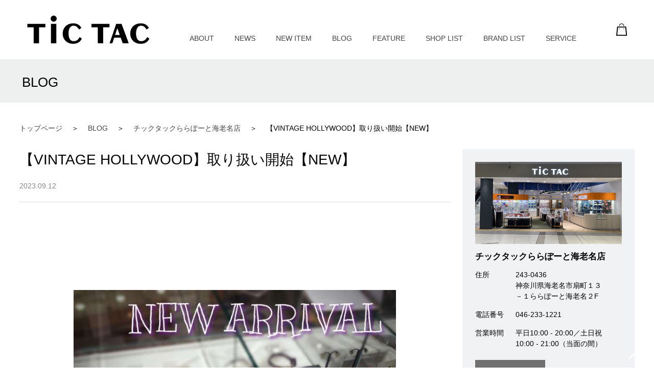

--- FILE ---
content_type: text/html; charset=utf-8
request_url: https://www.tictac-web.com/blog/shop/detail/scd000114-bid97112
body_size: 25551
content:
<!DOCTYPE html>
<html lang="ja" prefix="og: http://ogp.me/ns# fb: http://ogp.me/ns/fb# article: http://ogp.me/ns/article#">
<head>
<meta charset="UTF-8">
<title>【VINTAGE HOLLYWOOD】取り扱い開始【NEW】  - チックタックららぽーと海老名店 | BLOG | TiC TAC</title>
<meta name="description" content="">
<meta name="keywords" content="">
<meta name="viewport" content="width=device-width, user-scalable=no, initial-scale=1, maximum-scale=1">
<link rel="stylesheet" type="text/css" href="/cms/css/reset.css" media="all">
<link rel="stylesheet" type="text/css" href="/cms/css/common.css?20240703" media="all">
<link rel="stylesheet" type="text/css" href="/cms/css/user.css?20240703" media="all">
<link href="https://fonts.cdnfonts.com/css/acumin-pro" rel="stylesheet">
<link rel="icon" href="/cms/tictac/favicon_.ico">
<link rel="apple-touch-icon" href="/cms/tictac/apple-touch-icon_.png" sizes="180x180">


<script type="text/javascript" src="/cms/js/jquery.js"></script>
<script type="text/javascript" src="/cms/js/jquery.cookie.js"></script>
<script type="text/javascript" src="/cms/js/site_async.js" async></script>
<meta property="og:site_name" content="ＴｉＣＴＡＣ【チックタック】">
<meta property="og:url" content="https://www.tictac-web.com/blog/shop/detail/scd000114-bid97112">
<meta property="og:title" content="【VINTAGE HOLLYWOOD】取り扱い開始【NEW】  - チックタックららぽーと海老名店 | BLOG | TiC TAC">
<meta property="og:description" content="">
<meta property="og:image" content="">
<meta property="og:type" content="article">
<meta name="twitter:card" content="summary">

<script type="text/javascript" src="/cms/js/user.js" defer></script><script src="/cms/lib/js/gsap.min.js"></script>
<script src="/cms/js/page-blog-detail.js?240806_v0" charset="UTF-8" defer></script>
<link href="/cms/css/article-detail.css" media="all" rel="stylesheet">
<link rel="stylesheet" href="/cms/tictac/css/staffblog.css">
<style>
    /* パンくず調整 */
    @media screen and (min-width: 769px) {
        .wrapper_>.block-breadcrumb-list-wrap {
            order: 1;
        }
        .wrapper_>.content-h1 {
            order: 0;
        }
        .wrapper_>*:not(header) {
            order: 2;
        }
    }
</style>



<script src="/cms/js/smz_ma.js" charset="UTF-8" defer></script>
<script>
__smz_ma={
	'hostname':'www.tictac-web.com'
	,'top_url':'/'
	,'is_internal':true
	,'bgcolor':'white'
};
</script>


    
<!-- Global site tag (gtag.js) - Google Analytics -->
<script async src="https://www.googletagmanager.com/gtag/js?id=G-RVJ6S6JDV3"></script>
<script>
  window.dataLayer = window.dataLayer || [];
  function gtag(){dataLayer.push(arguments);}
  gtag('js', new Date());

  gtag('config', 'G-RVJ6S6JDV3');
</script> 
   

</head>

<body>

<div class="wrapper_ column-line2">

<header class="pane-header forcms_block" id="header">
  <div class="header-inner content-inner-auto">
    <div class="header-logo"><a href="/"><img src="/cms/img/usr/common/logo_bk.svg" alt="ＴｉＣＴＡＣ【チックタック】"></a></div>
    <div class="block-header-sidemenu" id="header-submenu">
      <nav class="header--nav-menu">
        <ul class="header--nav-list nav-content">
          <li><a href="/about/">ABOUT</a></li>
          <li><a href="/news/">NEWS</a></li>
          <li><a href="/newitem/">NEW ITEM</a></li>
          <li><a href="/blog/">BLOG</a></li>
          <li><a href="/feature/">FEATURE</a></li>
          <li><a href="/shoplist/">SHOP LIST</a></li>
          <li><a href="/brandlist/">BRAND LIST</a></li>
          <li><a href="/service">SERVICE</a></li>
        </ul>
        <ul class="header--nav-list nav-sns sp-only">
          <li><a href="http://line.naver.jp/ti/p/-4Hp_YNqGi?_fsi=K2Pws9QG" target="_blank" rel="noopener noreferrer"><img src="/cms/img/usr/common/ico-sns-line.svg" alt="LINE"></a></li>
          <li><a href="https://www.facebook.com/TiCTACpress/" target="_blank" rel="noopener noreferrer"><img src="/cms/img/usr/common/ico-sns-facebook.svg" alt="Facebook"></a></li>
          <li><a href="https://twitter.com/tictac_press/" target="_blank" rel="noopener noreferrer"><img src="/cms/img/usr/common/ico-sns-x.svg" alt="X"></a></li>
          <li><a href="https://www.instagram.com/tictac_press/" target="_blank" rel="noopener noreferrer"><img src="/cms/img/usr/common/ico-sns-instagram.svg" alt="Instagram"></a></li>
        </ul>
      </nav>
    </div>
    <nav class="block-header-nav">
      <ul class="block-header-nav-list">
        <li class="nav-item sp-only"><a href="/shoplist/"><img src="/cms/img/usr/common/ico-map-pin.svg" alt="マップ"></a></li>
        <li class="nav-item"><a href="https://www.neuve-a.net/shop/default.aspx" target="_blank" rel="noopener noreferrer"><img src="/cms/img/usr/common/ico-cart-bk.svg" alt="買い物かご"></a></li>
        <!-- <li class="nav-item"><a href="#"><img src="/cms/img/usr/common/ico-search.svg" alt="検索"></a></li> -->
      </ul>
    </nav>
    <div class="header-menu-btn sp-only" id="js-menu-btn">
      <span class="icon"></span>
      <span class="icon"></span>
      <span class="icon"></span>
      <span class="text">MENU</span>
    </div>
  </div>
</header>

<script src="/cms/lib/js/structured_data/breadcrumbs.js"></script>
<div class="forcms_block block-breadcrumb-list-wrap" itemscope itemtype="https://schema.org/BreadcrumbList">
  	<ol class="breadcrumb-list content-inner-auto">
    	<li itemprop="itemListElement" itemscope itemtype="https://schema.org/ListItem" class="breadcrumb-item"><a href="/"><span itemprop="name">トップページ</span></a><meta itemprop="position" content="" /></li><!-- --><li itemprop="itemListElement" itemscope itemtype="https://schema.org/ListItem" class="breadcrumb-item"><a href="/blog"><span itemprop="name">BLOG</span></a><meta itemprop="position" content="" /></li> <!-- --> <li itemprop="itemListElement" itemscope itemtype="https://schema.org/ListItem" class="breadcrumb-item"><a href="https://www.tictac-web.com/blog/shopTictac/0648"><span itemprop="name">チックタックららぽーと海老名店</span></a><meta itemprop="position" content="" /></li> <!-- --> <li itemprop="itemListElement" itemscope itemtype="https://schema.org/ListItem" class="breadcrumb-item"><span itemprop="name">【VINTAGE HOLLYWOOD】取り扱い開始【NEW】</span></li>
    </ol>
</div>


<h1 class="content-h1 forcms_block"><span class="content-inner-auto">BLOG</span></h1>


<div class="pane-contents">
<div class="container">
<div class="cm-main-content-wrap content-inner-auto">
	<main class="pane-main">
	
	
	<article class="article-detail-wrap content-inner-auto forcms_block" data-shop="/shop/0648">
    <section class="article-detail-top">
        <h1 class="article-detail-title">【VINTAGE HOLLYWOOD】取り扱い開始【NEW】</h1>
        <time class="posted_date">2023.09.12</time>
    </section>
    <section class="article-detail-content"><div>
<article class="main-block">
 <div class="staffblog-text">
  <br/>
  <br/>
  <br/>
  <br/>
 </div>
 <p class="staffblog-img">
  <img alt="" src="/cms/tictac/image/shop/000114/w680/20230912133813_phonto.jpg"/>
 </p>
 <div class="staffblog-text">
  こんにちは、TiCTACららぽーと海老名店です。
  <br/>
  <br/>
  インスタや韓国ドラマで人気急上昇のアクセサリーブランド
  <br/>
  <span style="color: #0000ff;">
   <strong>
    "VINTAGE HOLLYWOOD(ヴィンテージハリウッド)"
   </strong>
  </span>
  が
  <br/>
  入荷致しました、ご紹介いたします。
  <br/>
  <br/>
  <br/>
  <br/>
 </div>
 <p class="staffblog-img">
  <img alt="" src="/cms/tictac/image/shop/000114/w680/img_0430.jpg"/>
 </p>
 <div class="staffblog-text">
  <br/>
  <span style="font-size: 140%; color: #ff0000;">
   <strong>
    日本国内、店頭展開はTiCTAC系列店のみ！！
   </strong>
  </span>
  <br/>
  <br/>
  オンラインサイトだと確認できないようなカラーリングや細かい部分も
  <br/>
  当店ではご確認いただけます！
  <br/>
  <br/>
  <br/>
  この機会に是非、ららぽーと海老名店へお越し下さい。
  <br/>
  お待ちしております。
  <br/>
 </div>
 <div class="staffblog-text">
  <center>
   <br/>
   <span style="color: #ff6600; font-size: 140%;">
    ・。♪・。♯・。♪・。♯・。♪・。♯・。
   </span>
   <br/>
   <span style="color: #ff6600; font-size: 140%;">
    ららぽーと海老名2Ｆ
   </span>
   <br/>
   <span style="color: #ff6600; font-size: 140%;">
    TiCTAC海老名店
   </span>
   <br/>
   <span style="color: #ff6600; font-size: 140%;">
    TEL:046-233-1221
   </span>
   <br/>
   <span style="color: #ff6600; font-size: 140%;">
    営業時間:10:00~20:00(平日)
   </span>
   <br/>
   <span style="color: #ff6600; font-size: 140%;">
    10:00~21:00(土日祝)
   </span>
   <br/>
   <span style="color: #ff6600; font-size: 140%;">
    ・。♪・。♯・。♪・。♯・。♪・。♯・。
   </span>
   <br/>
   <span style="color: #ff6600; font-size: 140%;">
   </span>
   <br/>
  </center>
 </div>
</article>

<br clear="both" />
</div>
    <br>
    </section>
    
    <nav class="article-detail-pager">
        <ul class="pager-list">
            <li class="pager-prev btn"><a href="https://www.tictac-web.com/blog/shop/detail/scd000098-bid97119">古い記事</a></li>
            <li class="pager-list btn"><a href="https://www.tictac-web.com/blog">記事一覧</a></li>
            <li class="pager-next btn"><a href="https://www.tictac-web.com/blog/shop/detail/scd000124-bid97118">新しい記事</a></li>
        </ul>
    </nav>
</article>
<section class="article-search-wrap select-brand-list sp-only" id="js-brand-content"></section>




	
	</main>
	<aside class="pane-right pane-side-menu">
	
	
	<div class="article_detail_shop forcms_block" id="js-add-shopdetail"></div>
	
	<div class="article-list-wrap article-side-list forcms_block">
    <h2 class="content-ttl">最新の投稿</h2>
    <ul class="article-list line-simple-1">
        <li>
            <a href="https://www.tictac-web.com/blog/shop/detail/8749"   class="article-item-inner">
                <p class="article-ttl">【BULOVA】150周年を記念する日本限定モデルが登場！</p>
                <time class="is-date">2025.11.11</time>
            </a>
        </li><li>
            <a href="https://www.tictac-web.com/blog/shop/detail/8743"   class="article-item-inner">
                <p class="article-ttl">【SEIKO SELECTION】～ホリデーシーズンを彩るエレガントウォッチ～【福岡パルコ店】</p>
                <time class="is-date">2025.11.10</time>
            </a>
        </li><li>
            <a href="https://www.tictac-web.com/blog/shop/detail/8747"   class="article-item-inner">
                <p class="article-ttl">【BERING】クリスマスギフトにもおすすめ！淡くレトロなカラーが魅力のペアウォッチをご紹介！</p>
                <time class="is-date">2025.11.10</time>
            </a>
        </li><li>
            <a href="https://www.tictac-web.com/blog/shop/detail/8748"   class="article-item-inner">
                <p class="article-ttl">【BABY-G】推しのカラーで手元を楽しく彩ろう♪</p>
                <time class="is-date">2025.11.10</time>
            </a>
        </li><li>
            <a href="https://www.tictac-web.com/blog/shop/detail/8746"   class="article-item-inner">
                <p class="article-ttl">【アミュ鹿児島店】G-SHOCK 冬限定モデル登場☆</p>
                <time class="is-date">2025.11.10</time>
            </a>
        </li><li>
            <a href="https://www.tictac-web.com/blog/shop/detail/8721"   class="article-item-inner">
                <p class="article-ttl">【VINTAGE】Rolex Explorer1 | 36mm最終モデルの完成系をご紹介します【グランフロント大阪（梅田）】</p>
                <time class="is-date">2025.11.10</time>
            </a>
        </li><li>
            <a href="https://www.tictac-web.com/blog/shop/detail/8737"   class="article-item-inner">
                <p class="article-ttl">【G-SHOCK】新作モデルのご紹介〈junksルクア大阪〉</p>
                <time class="is-date">2025.11.10</time>
            </a>
        </li><li>
            <a href="https://www.tictac-web.com/blog/shop/detail/8705"   class="article-item-inner">
                <p class="article-ttl">【TIMEX】洗練された大人の装いに…オーバル型の時計のご紹介！</p>
                <time class="is-date">2025.11.10</time>
            </a>
        </li>
    </ul>
</div>
	
	<div class="article-search-wrap article-search-select content-inner-auto forcms_block">
	<div class="article-search-inner">
		<h2 class="search-title">月別アーカイブ</h2>
		<div class="select-list-wrap is-link">
			<p class="js-change-btn js-select-text"></p>
			<ul class="select-link" id="js-blog-archivemonth">
				<li class="select-item"><a href="https://www.tictac-web.com/blog">選択してください</a></li>
				<li class="select-item"><a href="https://www.tictac-web.com/blog/date/2025/11">2025年11月</a></li><li class="select-item"><a href="https://www.tictac-web.com/blog/date/2025/10">2025年10月</a></li><li class="select-item"><a href="https://www.tictac-web.com/blog/date/2025/09">2025年09月</a></li><li class="select-item"><a href="https://www.tictac-web.com/blog/date/2025/08">2025年08月</a></li><li class="select-item"><a href="https://www.tictac-web.com/blog/date/2025/07">2025年07月</a></li><li class="select-item"><a href="https://www.tictac-web.com/blog/date/2025/06">2025年06月</a></li><li class="select-item"><a href="https://www.tictac-web.com/blog/date/2025/05">2025年05月</a></li><li class="select-item"><a href="https://www.tictac-web.com/blog/date/2025/04">2025年04月</a></li><li class="select-item"><a href="https://www.tictac-web.com/blog/date/2025/03">2025年03月</a></li><li class="select-item"><a href="https://www.tictac-web.com/blog/date/2025/02">2025年02月</a></li><li class="select-item"><a href="https://www.tictac-web.com/blog/date/2025/01">2025年01月</a></li><li class="select-item"><a href="https://www.tictac-web.com/blog/date/2024/12">2024年12月</a></li><li class="select-item"><a href="https://www.tictac-web.com/blog/date/2024/11">2024年11月</a></li><li class="select-item"><a href="https://www.tictac-web.com/blog/date/2024/10">2024年10月</a></li><li class="select-item"><a href="https://www.tictac-web.com/blog/date/2024/09">2024年09月</a></li><li class="select-item"><a href="https://www.tictac-web.com/blog/date/2024/08">2024年08月</a></li><li class="select-item"><a href="https://www.tictac-web.com/blog/date/2024/07">2024年07月</a></li><li class="select-item"><a href="https://www.tictac-web.com/blog/date/2024/06">2024年06月</a></li><li class="select-item"><a href="https://www.tictac-web.com/blog/date/2024/05">2024年05月</a></li><li class="select-item"><a href="https://www.tictac-web.com/blog/date/2024/04">2024年04月</a></li><li class="select-item"><a href="https://www.tictac-web.com/blog/date/2024/03">2024年03月</a></li><li class="select-item"><a href="https://www.tictac-web.com/blog/date/2024/02">2024年02月</a></li><li class="select-item"><a href="https://www.tictac-web.com/blog/date/2024/01">2024年01月</a></li><li class="select-item"><a href="https://www.tictac-web.com/blog/date/2023/12">2023年12月</a></li><li class="select-item"><a href="https://www.tictac-web.com/blog/date/2023/11">2023年11月</a></li><li class="select-item"><a href="https://www.tictac-web.com/blog/date/2023/10">2023年10月</a></li><li class="select-item"><a href="https://www.tictac-web.com/blog/date/2023/09">2023年09月</a></li><li class="select-item"><a href="https://www.tictac-web.com/blog/date/2023/08">2023年08月</a></li><li class="select-item"><a href="https://www.tictac-web.com/blog/date/2023/07">2023年07月</a></li><li class="select-item"><a href="https://www.tictac-web.com/blog/date/2023/06">2023年06月</a></li><li class="select-item"><a href="https://www.tictac-web.com/blog/date/2023/05">2023年05月</a></li><li class="select-item"><a href="https://www.tictac-web.com/blog/date/2023/04">2023年04月</a></li>
			</ul>
			<span class="js-change-btn select-list-allow"></span>
		</div>
	</div>
</div>
	
	<div class="article-search-wrap article-search-select content-inner-auto forcms_block">
	<form action="/blog" method="POST" name="genreForm" onchange="submitForm(this)">
		
		
		<div class="article-search-inner">
			<h2 class="search-title">ブランドで絞り込む</h2>
			<div class="select-list-wrap"><select class="select-list" name="article_data_field_brand"><option value="" />選択してください<option id="i__brand_205" value="BrandList_adidas" />adidas<option id="i__brand_17" value="BrandList_BrandList_1" />Agnes b<option id="i__brand_25" value="BrandList_Angel_Heart" />Angel Heart<option id="i__brand_94" value="BrandList_ARNE_JACOBSEN" />ARNE JACOBSEN<option id="i__brand_139" value="BrandList_Baby_G" />Baby-G<option id="i__brand_138" value="BrandList_BERING" />BERING<option id="i__brand_135" value="BrandList_BREDA" />BREDA<option id="i__brand_239" value="BrandList_BREW_WATCH_CO" />BREW WATCH Co.<option id="i__brand_40" value="BrandList_BULOVA" />BULOVA<option id="i__brand_240" value="BrandList_COACH" />COACH<option id="i__brand_104" value="BrandList_Calvin_Klein_watches" />Calvin Klein watches<option id="i__brand_208" value="BrandList_CASIO" />CASIO<option id="i__brand_206" value="BrandList_CITIZEN_ATTESA" />CITIZEN ATTESA<option id="i__brand_207" value="BrandList_CITIZEN_COLLECTION" />CITIZEN COLLECTION<option id="i__brand_215" value="BrandList_CITIZEN_PROMASTER" />CITIZEN PROMASTER<option id="i__brand_216" value="BrandList_CITIZEN_RECORD_LABEL" />CITIZEN RECORD LABEL<option id="i__brand_121" value="BrandList_Daniel_Wellington" />Daniel Wellington<option id="i__brand_122" value="BrandList_DANISH_DESIGN" />DANISH DESIGN<option id="i__brand_124" value="BrandList_DIESEL" />DIESEL<option id="i__brand_231" value="BrandList_D1_MILANO" />D1 MILANO<option id="i__brand_102" value="BrandList_EMPORIO_ARMANI" />EMPORIO ARMANI<option id="i__brand_131" value="BrandList_fitbit" />fitbit<option id="i__brand_37" value="BrandList_FOSSIL" />FOSSIL<option id="i__brand_241" value="BrandList_FUKUSHIMA_WATCH_Co" />FUKUSHIMA WATCH Co.<option id="i__brand_137" value="BrandList_funpunclock_to_wear" />funpunclock to wear!<option id="i__brand_39" value="BrandList_FURLA" />FURLA<option id="i__brand_30" value="BrandList_G_SHOCK" />G-SHOCK<option id="i__brand_209" value="BrandList_GARMIN" />GARMIN<option id="i__brand_211" value="BrandList_GUCCI" />GUCCI<option id="i__brand_210" value="BrandList_GRAND_JOUR" />GRAND JOUR<option id="i__brand_36" value="BrandList_HAMILTON" />HAMILTON<option id="i__brand_199" value="BrandList_HUWAWEI" />HUWAWEI<option id="i__brand_198" value="BrandList_ICE_WATCH" />ICE WATCH<option id="i__brand_96" value="BrandList_innovator" />innovator<option id="i__brand_23" value="BrandList_ISSEY_MIYAKE" />ISSEY MIYAKE<option id="i__brand_200" value="BrandList_IZIPIZI" />IZIPIZI<option id="i__brand_151" value="BrandList_JUNGHANS" />JUNGHANS（MAXBILL）<option id="i__brand_238" value="BrandList_KARL_LEIMON" />KARL LEIMON<option id="i__brand_235" value="BrandList_KUOE" />KUOE<option id="i__brand_105" value="BrandList_Kii" />Kii<option id="i__brand_108" value="BrandList_KLASSE14" />KLASSE14<option id="i__brand_129" value="BrandList_knot" />knot<option id="i__brand_236" value="BrandList_LION_HEART" />LION HEART<option id="i__brand_45" value="BrandList_LUMINOX" />LUMINOX<option id="i__brand_154" value="BrandList_LUKIA" />LUKIA<option id="i__brand_42" value="BrandList_MARGARET_HOWELL_idea" />MARGARET HOWELL idea<option id="i__brand_232" value="BrandList_MATOW" />MATOW<option id="i__brand_148" value="BrandList_Movement_in_Motion" />Movement in Motion<option id="i__brand_147" value="BrandList_MUHLE_GLASHUTTE" />MUHLE GLASHUTTE<option id="i__brand_212" value="BrandList_NEW_ERA" />NEW ERA<option id="i__brand_27" value="BrandList_ORIENT_STAR" />ORIENT STAR<option id="i__brand_103" value="BrandList_Orobianco" />Orobianco<option id="i__brand_213" value="BrandList_OUTLINE" />OUTLINE<option id="i__brand_41" value="BrandList_Paul_Smith" />Paul Smith<option id="i__brand_142" value="BrandList_PAUL_JOE" />PAUL &amp; JOE<option id="i__brand_44" value="BrandList_Riki" />Riki<option id="i__brand_201" value="BrandList_PLUG_IN" />PLUG IN<option id="i__brand_214" value="BrandList_Polly_Fern" />Polly Fern<option id="i__brand_115" value="BrandList_SCHAUER" />SCHAUER<option id="i__brand_119" value="BrandList_SEIKO_ASTRON" />SEIKO ASTRON<option id="i__brand_33" value="BrandList_SEIKO_PRESAGE" />SEIKO PRESAGE<option id="i__brand_136" value="BrandList_PROSPEX" />SEIKO PROSPEX<option id="i__brand_120" value="BrandList_SEIKO_SPIRIT" />SEIKO SELECTION<option id="i__brand_204" value="BrandList_SEIKO_5_SPORTS" />SEIKO 5 SPORTS<option id="i__brand_217" value="BrandList_SEIKO_TiCTAC" />SEIKO&#215;TiCTAC<option id="i__brand_116" value="BrandList_SKAGEN" />SKAGEN<option id="i__brand_117" value="BrandList_SPICA" />SPICA<option id="i__brand_218" value="BrandList_SPINNAKER" />SPINNAKER<option id="i__brand_202" value="BrandList_Steelgenic" />Steelgenic<option id="i__brand_32" value="BrandList_STOWA" />STOWA<option id="i__brand_118" value="BrandList_SUUNTO" />SUUNTO<option id="i__brand_31" value="BrandList_SWATCH" />SWATCH<option id="i__brand_34" value="BrandList_TIMEX" />TIMEX<option id="i__brand_125" value="BrandList_TISSOT" />TISSOT<option id="i__brand_203" value="BrandList_THE_NORTH_FACE" />THE NORTH FACE<option id="i__brand_219" value="BrandList_US_POLO_ASSN" />U.S. POLO ASSN.<option id="i__brand_220" value="BrandList_VAGUE_WATCH_Co" />VAGUE WATCH Co.<option id="i__brand_98" value="BrandList_VICTORIA_HYDE_LONDON" />VICTORIA・HYDE LONDON<option id="i__brand_99" value="BrandList_VINTAGE_Watch" />VINTAGE Watch<option id="i__brand_97" value="BrandList_Vivienne_Westwood" />Vivienne Westwood<option id="i__brand_24" value="BrandList_wicca" />wicca<option id="i__brand_158" value="BrandList_WIRED" />WIRED<option id="i__brand_29" value="BrandList_xC" />xC<option id="i__brand_221" value="BrandList_YEMA" />YEMA<option id="i__brand_123" value="BrandList_ZEPPELIN" />ZEPPELIN</select></div>
		</div>
		
		<input type="submit" name="cmdArticleSearch" hidden value="検索" />
	</form>
    <script>
        function submitForm(form) {
            form.querySelector('input[name="cmdArticleSearch"]').click();
        }
    </script>
</div>
	
	<div class="article-search-wrap article-search-taglist content-inner-auto forcms_block">
	<div class="article-search-inner">
		<h2 class="search-title">#注目のタグ</h2>
		
		<p>該当するデータがありません</p>
		
	</div>
</div>
	
	</aside>
</div>
</div><!--/pane-contents-->
</div><!--/container-->



<footer class="pane-footer forcms_block" id="footer">
  <div class="footer-top"><a href="#" id="js-header-top"></a></div>
  <div class="block-footer-wrap content-inner-auto">
    <div class="footer-logo"><a href="/"><img src="/cms/img/usr/common/logo_bk.svg" alt="ＴｉＣＴＡＣ【チックタック】"></a></div>
    <nav class="block-footer-bottom--nav-list">
      <ul class="footer--nav-list nav-content">
        <li><a href="/about/">ABOUT</a></li>
        <li><a href="/news/">NEWS</a></li>
        <li><a href="/newitem/">NEW ITEM</a></li>
        <li><a href="/blog/">BLOG</a></li>
        <li><a href="/feature/">FEATURE</a></li>
        <li><a href="/shoplist/">SHOP LIST</a></li>
        <li><a href="/brandlist/">BRAND LIST</a></li>
        <li><a href="/service">SERVICE</a></li>
      </ul>
    </nav>
  </div>
  <ul class="footer--nav-list nav-company">
    <li><a href="https://www.neuve-a.com/privacypolicy/?_fsi=KwQuRO94" target="_blank">プライバシーポリシー</a></li>
    <li><a href="https://www.neuve-a.com/social-media-policy/?_fsi=KwQuRO94" target="_blank">ソーシャルメディアポリシー</a></li>
    <li><a href="https://www.dpcity.com/forms/neuve_a/contact/tenant.php?_fsi=KwQuRO94" target="_blank">お問い合わせ</a></li>
    <li><a href="https://www.neuve-a.com/news/detail.php?id=329" target="_blank">採用情報</a></li>
    <li><a href="https://www.neuve-a.com/company/?_fsi=KwQuRO94" target="_blank">会社概要</a></li>
  </ul>
  <ul class="footer--nav-list nav-sns">
    <li><a href="http://line.naver.jp/ti/p/-4Hp_YNqGi?_fsi=K2Pws9QG" target="_blank" rel="noopener noreferrer"><img src="/cms/img/usr/common/ico-sns-line.svg" alt="LINE"></a></li>
    <li><a href="https://www.facebook.com/TiCTACpress/" target="_blank" rel="noopener noreferrer"><img src="/cms/img/usr/common/ico-sns-facebook.svg" alt="Facebook"></a></li>
    <li><a href="https://twitter.com/tictac_press/" target="_blank" rel="noopener noreferrer"><img src="/cms/img/usr/common/ico-sns-x.svg" alt="X"></a></li>
    <li><a href="https://www.instagram.com/tictac_press/" target="_blank" rel="noopener noreferrer"><img src="/cms/img/usr/common/ico-sns-instagram.svg" alt="Instagram"></a></li>
  </ul>
  <div class="block-copyright-wrap">
    <p id="copyright" class="block-copyright">&copy;TiCTAC All rights reserved.</p>
  </div>
</footer>


</div><!--/wrap-->

</body>
</html>



--- FILE ---
content_type: text/html; charset=utf-8
request_url: https://www.tictac-web.com/ajax/shop/shop/0648
body_size: 6058
content:
<!DOCTYPE html>
<html lang="ja"  prefix="og: http://ogp.me/ns# fb: http://ogp.me/ns/fb# article: http://ogp.me/ns/article#" >
<head>
    <meta charset="UTF-8">
    <title>チックタックららぽーと海老名店 | ajax詳細 | TiC TAC</title>
    <meta name="viewport" content="width=device-width">
    
    <link rel="icon" href="/cms/tictac/favicon.ico">
    <meta name="robots" content="noindex">

</head>
<body class="admin-body">
    
    <main class="admin-page">
        
        
        <div class="forcms_block" id="js-shop-detail">
    <div class="shop-content shop-content-top">
    	<figure class="img-block"><img src="/cms/tictac/shoplist/0648ebina.jpg" alt="チックタックららぽーと海老名店"></figure>
	    <h2 class="shop-name">チックタックららぽーと海老名店</h2>
	    <div class="shop-content-inner">
	        <div class="shop-content-detail">
	            <address class="shop-address-wrap">
	                <dl class="shop-address">
	                    <dt class="address-ttl">住所</dt>
	                    <dd class="address-detail"><p class="num">243-0436</p>
<p class="address-text">神奈川県海老名市扇町１３－１ららぽーと海老名２F</p></dd>
	                    <dt class="address-ttl">電話番号</dt>
	                    <dd class="address-detail">046-233-1221</dd>
	                    <dt class="address-ttl">営業時間</dt>
	                    <dd class="address-detail">平日10:00 - 20:00／土日祝10:00 - 21:00（当面の間）</dd>
	                </dl>
	            </address>
	            <div class="btn-wrap">
	                <a class="btn-link" href="/blog?article_data_field_shop=shopTictac_0648">SHOP BLOG</a>
	                
	            </div>
	        </div>
	    </div>
		<div class="brand-btn pc-only"><a href="#detail-brandlist" class="is-text">取り扱いブランド一覧</a></div>
    </div>
    <details class="shop-content-brand" id="detail-brandlist">
        <summary class="brand-btn"><span class="is-text">取り扱いブランド一覧</span><span class="is-btn-area"></span></summary>
        <div class="brand-list-wrap article-search-taglist">
            <ul class="brand-list"><li class="taglist-item"><a href="/brandlist/#BrandList_adidas">adidas</a></li><li class="taglist-item"><a href="/brandlist/#BrandList_BrandList_1">Agnes b</a></li><li class="taglist-item"><a href="/brandlist/#BrandList_Angel_Heart">Angel Heart</a></li><li class="taglist-item"><a href="/brandlist/#BrandList_Baby_G">Baby-G</a></li><li class="taglist-item"><a href="/brandlist/#BrandList_BERING">BERING</a></li><li class="taglist-item"><a href="/brandlist/#BrandList_BULOVA">BULOVA</a></li><li class="taglist-item"><a href="/brandlist/#BrandList_Calvin_Klein_watches">Calvin Klein watches</a></li><li class="taglist-item"><a href="/brandlist/#BrandList_CITIZEN_ATTESA">CITIZEN ATTESA</a></li><li class="taglist-item"><a href="/brandlist/#BrandList_CITIZEN_COLLECTION">CITIZEN COLLECTION</a></li><li class="taglist-item"><a href="/brandlist/#BrandList_CITIZEN_PROMASTER">CITIZEN PROMASTER</a></li><li class="taglist-item"><a href="/brandlist/#BrandList_CITIZEN_RECORD_LABEL">CITIZEN RECORD LABEL</a></li><li class="taglist-item"><a href="/brandlist/#BrandList_DIESEL">DIESEL</a></li><li class="taglist-item"><a href="/brandlist/#BrandList_EMPORIO_ARMANI">EMPORIO ARMANI</a></li><li class="taglist-item"><a href="/brandlist/#BrandList_FURLA">FURLA</a></li><li class="taglist-item"><a href="/brandlist/#BrandList_G_SHOCK">G-SHOCK</a></li><li class="taglist-item"><a href="/brandlist/#BrandList_GUCCI">GUCCI</a></li><li class="taglist-item"><a href="/brandlist/#BrandList_GRAND_JOUR">GRAND JOUR</a></li><li class="taglist-item"><a href="/brandlist/#BrandList_HAMILTON">HAMILTON</a></li><li class="taglist-item"><a href="/brandlist/#BrandList_innovator">innovator</a></li><li class="taglist-item"><a href="/brandlist/#BrandList_KLASSE14">KLASSE14</a></li><li class="taglist-item"><a href="/brandlist/#BrandList_LUKIA">LUKIA</a></li><li class="taglist-item"><a href="/brandlist/#BrandList_MARGARET_HOWELL_idea">MARGARET HOWELL idea</a></li><li class="taglist-item"><a href="/brandlist/#BrandList_Movement_in_Motion">Movement in Motion</a></li><li class="taglist-item"><a href="/brandlist/#BrandList_OUTLINE">OUTLINE</a></li><li class="taglist-item"><a href="/brandlist/#BrandList_Paul_Smith">Paul Smith</a></li><li class="taglist-item"><a href="/brandlist/#BrandList_SEIKO_ASTRON">SEIKO ASTRON</a></li><li class="taglist-item"><a href="/brandlist/#BrandList_SEIKO_PRESAGE">SEIKO PRESAGE</a></li><li class="taglist-item"><a href="/brandlist/#BrandList_PROSPEX">SEIKO PROSPEX</a></li><li class="taglist-item"><a href="/brandlist/#BrandList_SEIKO_SPIRIT">SEIKO SELECTION</a></li><li class="taglist-item"><a href="/brandlist/#BrandList_SEIKO_5_SPORTS">SEIKO 5 SPORTS</a></li><li class="taglist-item"><a href="/brandlist/#BrandList_SEIKO_TiCTAC">SEIKO&#215;TiCTAC</a></li><li class="taglist-item"><a href="/brandlist/#BrandList_SKAGEN">SKAGEN</a></li><li class="taglist-item"><a href="/brandlist/#BrandList_SPICA">SPICA</a></li><li class="taglist-item"><a href="/brandlist/#BrandList_SPINNAKER">SPINNAKER</a></li><li class="taglist-item"><a href="/brandlist/#BrandList_TIMEX">TIMEX</a></li><li class="taglist-item"><a href="/brandlist/#BrandList_TISSOT">TISSOT</a></li><li class="taglist-item"><a href="/brandlist/#BrandList_US_POLO_ASSN">U.S. POLO ASSN.</a></li><li class="taglist-item"><a href="/brandlist/#BrandList_VINTAGE_Watch">VINTAGE Watch</a></li><li class="taglist-item"><a href="/brandlist/#BrandList_Vivienne_Westwood">Vivienne Westwood</a></li><li class="taglist-item"><a href="/brandlist/#BrandList_wicca">wicca</a></li><li class="taglist-item"><a href="/brandlist/#BrandList_xC">xC</a></li></ul>
        </div>
    </details>
</div>
        
    </main>
    
    </body>
</html>


--- FILE ---
content_type: text/css
request_url: https://www.tictac-web.com/cms/css/common.css?20240703
body_size: 18016
content:
@charset "UTF-8";

/* --------------------------------------------------------------------
	common　共通エレメント
-------------------------------------------------------------------- */
*,
*:before,
*:after {
  box-sizing: border-box;
}

html {
    font-size: 62.5%;
}
body {
	margin: 0;
	color:#404040;
	font-family: 'Acumin Pro',"游ゴシック体", YuGothic, "游ゴシック", "Yu Gothic", "メイリオ", "Hiragino Kaku Gothic ProN", "Hiragino Sans", sans-serif;
    font-weight: 500;
	font-size: 1.4em;
    line-height: 1.5;
    color: #000000;
	background: #FFF;
}
img {
	border: none;
	vertical-align: middle;
	max-width: 100%;
    height: auto;
}
strong {
	font-weight: bold;
}
input {
	vertical-align: middle;
}
input {
	font-size: 1em;
}
input[type="number"] {
	min-width: 80px;
}
textarea {
	font-family: Osaka, "ＭＳ Ｐゴシック", "MS PGothic", sans-serif;
	font-size: 1em;
}

select {
	font-family: Osaka, "ＭＳ Ｐゴシック", "MS PGothic", sans-serif;
	font-size: 1em;
}

label {
	margin: 0 20px 0 5px;
}
a,
a img {
	transition: var(--base-anime-trasition);
}
a:link {
	color: #444;
	text-decoration: none;
}
a:visited {
	color: #444;
	text-decoration: none;
}
a:active {
	color: #444;
	text-decoration: underline;
}
a:hover {
	color: #444;
	text-decoration: underline;
	opacity: .7;
}
/* --------------------------------------------------------------------
	common　汎用クラス
-------------------------------------------------------------------- */
/* 文字サイズ */
.large_ {
	font-size: 120%;
}
.xlarge_ {
	font-size: 144%;
}
.small_ {
	font-size: 80%;
}
.xsmall_ {
	font-size: 64%;
}
/**/

/* フロート */
.leftfloat_ {
	float: left;
	display: inline;
}
.rightfloat_ {
	float: right;
	display: inline;
}
img.leftfloat_ {
	margin: 0 10px 10px 0;
}
img.rightfloat_ {
	margin: 0 0 10px 10px;
}
/**/

/* 文整列 */
.lefttext_ {
	text-align: left;
}
.righttext_ {
	text-align: right;
}
.centertext_ {
	text-align: center;
}
/**/

/* 特定メッセージ（インライン） */
.error_ {
	color:#CC0000;
	font-weight:bold;
}
.notice_ {
	color:#993300;
	font-weight:bold;
}
.info_ {
	font-weight:bold;
}
/**/

/* 特定メッセージ（ブロック） */
div.error_, table.error_ {
	background-color:#efefef;
	border:solid 1px #FF0099;
	padding:8px;
	margin:4px auto;
	text-align:left;
	width: 560px;
}
div.notice_, table.notice_ {
	background-color:#efefef;
	border:solid 1px #996666;
	padding:8px;
	margin:4px auto;
	text-align:left;
	width: 580px;
}
div.info_, table.info_ {
	background-color:#efefef;
	border:solid 1px #666666;
	padding:8px;
	margin:4px auto;
	text-align:left;
	width: 560px;
}
ul.error_ {
	margin-left: 16px;
}
/**/

/* 共通クラス(ブロック) */
.top_comment_ {
	margin-bottom: 10px;
}
.submit_ {
	margin: 20px auto;
	text-align: center;
}
.submit_ input, .submit_ img {
	margin: 0px 16px;
	vertical-align: middle;
}
.message_ {
}
p.message_ {
	margin-bottom: 10px;
}
/* 共通クラス(その他) */
.hidden_ {
	visibility: hidden;
}
.nocell_ {
	border:none!important;
	background-color:transparent!important;
}
.hiddenEnter_ {
	width:0;
	height:0;
}
/* 価格表示 */
.price_pop_ {
	color:#CC0000;
	font-size:10px;
}
.price_ {
	color:#CC3300;
	font-size:14px;
	font-weight:bold;
}
/* --------------------------------------------------------------------
	common　ヘッドライン
-------------------------------------------------------------------- */
h1.goods_name_ {
	margin: 0 0 20px 0;
	padding: 10px;
	color: #003780;
	font-size: 21px;
	font-weight: normal;
	line-height: 140%;
	border-left: 5px solid #003780;
}
h1.category_name_ {
	margin: 0 0 20px 0;
	padding: 10px;
	color: #003780;
	font-size: 21px;
	font-weight: normal;
	line-height: 140%;
	border-left: 5px solid #003780;
}
h1.category_name_img_ { /* タイトルを画像にした場合 */
	margin-bottom: 10px;
}
h1.event_name_ {
	margin: 0 0 20px 0;
	padding: 10px;
	color: #003780;
	font-size: 21px;
	font-weight: normal;
	line-height: 140%;
	border-left: 5px solid #003780;
}
h1.event_name_img_ { /* タイトルを画像にした場合 */
	margin-bottom: 10px;
}
h1.genre_name_ {
	margin: 0 0 20px 0;
	padding: 10px;
	color: #003780;
	font-size: 21px;
	font-weight: normal;
	line-height: 140%;
	border-left: 5px solid #003780;
}
h1.genre_name_img_ { /* タイトルを画像にした場合 */
	margin-bottom: 10px;
}
h1.tag_name_ {
	margin: 0 0 20px 0;
	padding: 10px;
	color: #003780;
	font-size: 21px;
	font-weight: normal;
	line-height: 140%;
	border-left: 5px solid #003780;
}
h1.topic_head_ {
	margin: 0 0 20px 0;
	padding: 10px;
	color: #003780;
	font-size: 21px;
	font-weight: normal;
	line-height: 140%;
	border-left: 5px solid #003780;
}

/* 汎用ヘッドライン */
.common_headline1_ { /* h1相当 */
	margin: 0 0 20px 0;
	padding: 10px;
	color: #003780;
	font-size: 21px;
	font-weight: normal;
	line-height: 140%;
	border-left: 5px solid #003780;
}
.col1_ .common_headline1_ { /* .col1_ 1カラムの場合 */
	width: 815px;
}
.mainframe_ .common_headline1_ { /* .mainframe_ 2カラムの場合 */
	width: 755px;
}
.contents_ .mainframe_ .common_headline1_ { /* .contents_ .mainframe_ 3カラムの場合 */
	width: 575px;
}
.common_headline2_ { /* h2相当 */
	margin-bottom: 10px;
	font-size: 14px;
	font-weight: bold;
}
.loginform_ .common_headline2_ { /* ログインフォームでの場合 */
}
.common_headline3_ { /* h3相当 */
	margin: 0 0 10px 0;
	padding: 5px 0;
	font-size: 14px;
	font-weight: bold;
	border-bottom: 1px solid #CCC;
}
.img_headline_ { /* 画像ヘッドラインの場合 */
	margin-bottom: 10px;
}
/* --------------------------------------------------------------------
	common　イベント
-------------------------------------------------------------------- */
/* イベントへのリンク */
.event_ {
	width: 100%;
	overflow: hidden;
}
.event_banner_ {
	margin: 0 5px 10px 5px;
	float: left;
	display: inline;
}
.event_title_ {
	margin-bottom: 10px;
	font-size: 14px;
	font-weight: bold;
	clear: both!important;
}
.event_title_ .additional {
	font-size: 10px;
	color: lightgray;
}

/* --------------------------------------------------------------------
	common　タグ一覧
-------------------------------------------------------------------- */
.side_tag_cloud_ {
}
.side_tag_cloud_ span {
	line-height: 140%;
}
.tag_lowest_ {
	font-size:80%;
}
.tag_low_ {
	font-size:100%;
}
.tag_medium_ {
	font-size:120%;
}
.tag_high_ {
	font-size:144%;
	font-weight:bold;
}
.tag_highest_ {
	font-size: 173%;
	font-weight:bold;
}
/* --------------------------------------------------------------------
	common　タグ詳細
-------------------------------------------------------------------- */
.tag_cloud_ {
}
.tag_cloud_ span {
	line-height: 140%;
}
.tag_cloud_more_ {
	margin: 10px 0 0 0;
	font-weight: bold;
}
.tag_add_shaping_ {
	margin-bottom: 10px;
	padding: 9px;
	width: 580px;
	overflow: hidden;
	background: #F8F8F8;
	border: 1px solid #CCC;
}
.tag_add_shaping_ h2 {
	margin-bottom: 10px;
	font-size: 14px;
	font-weight: bold;
	border-bottom: 1px solid #CCC;
}
.tag_add_shaping_ span {
	margin-right: 10px;
	padding-left:15px;
	float: left;
	white-space: nowrap;
	background: url(../img/usr/icon_tag.gif) 0 center no-repeat;
}
.tag_other_ {
	margin-bottom: 10px;
	padding: 9px;
	width: 580px;
	overflow: hidden;
	background: #F8F8F8;
	border: 1px solid #CCC;
}
.tag_other_ h2 {
	margin-bottom: 10px;
	font-size: 14px;
	font-weight: bold;
	border-bottom: 1px solid #CCC;
}
.tag_other_ span {
	margin-right: 10px;
	padding-left:15px;
	float: left;
	white-space: nowrap;
	background: url(../img/usr/icon_tag.gif) 0 center no-repeat;
}
.tag_tree_ {
	margin-bottom: 10px;
	padding: 9px;
	width: 580px;
	overflow: hidden;
	background: #F8F8F8;
	border: 1px solid #CCC;
}
.tag_tree_ h2 {
	margin-bottom: 10px;
	font-size: 14px;
	font-weight: bold;
	border-bottom: 1px solid #CCC;
}
.tag_tree_ span {
	margin-right: 10px;
	padding-left:15px;
	float: left;
	white-space: nowrap;
	background: url(../img/usr/icon_tag.gif) 0 center no-repeat;
}
.tag_info_ {
	margin-bottom: 10px;
}
.tag_info_ p.name_ {
	margin: 0 0 5px 0;
	padding: 0 0 5px 15px;
	background: url(../img/usr/icon_tag.gif) 0 center no-repeat;
	border-bottom: 1px dotted #CCC;
}

/* --------------------------------------------------------------------
	common　ナビゲーション
-------------------------------------------------------------------- */
/* パンくず */
.navitopicpath_ {
	margin: 0 0 10px 0;
}
.navitopicpath_ a {
	margin: 0 0.5em;
}
.navitopicpath_ span.current_ {
	margin: 0 0.5em;
	font-weight: bold;
}
/* ページジャンプ */
.navipage_ {
	text-align:right;
	padding: 5px 0;
	font-size: 1.7em;
}
.navipage_.top_ {		/* ページジャンプ上部 */
	margin-bottom: 10px;
}
.navipage_.bottom_ {	/* ページジャンプ下部 */
	margin: 30px 0 0;
}
.navipage_ .navipage_sum_ {
}
.navipage_ .navipage_first_ a,
.navipage_ .navipage_prev_ a,
.navipage_ .navipage_next_ a,
.navipage_ .navipage_last_ a {
	font-size: 0;
	position: relative;
	width: auto;
	height: 100%;
	display: block;
	border: 0;
	padding: 0;
}
.navipage_ .navipage_first_ a::after,
.navipage_ .navipage_prev_ a::after,
.navipage_ .navipage_next_ a::after,
.navipage_ .navipage_last_ a::after {
	font-size: 18px;
	margin: auto;
	display: inline-block;
}
.navipage_ .navipage_prev_ a::after,
.navipage_ .navipage_next_ a::after {
  content: "";
  display: inline-block;
  width: 10px;
  height: 10px;
  border-top: 2px solid var(--base-dark-gray);
  border-left: 2px solid var(--base-dark-gray);
}
.navipage_ .navipage_first_ a::before,
.navipage_ .navipage_last_ a::before,
.navipage_ .navipage_first_ a::after,
.navipage_ .navipage_last_ a::after {
  content: "";
  display: inline-block;
  width: 10px;
  height: 10px;
  border-top: 2px solid var(--base-dark-gray);
  border-left: 2px solid var(--base-dark-gray);
}
.navipage_ .navipage_prev_ a::after {
  transform: rotate(-45deg);
  left: 11px;
}
.navipage_ .navipage_next_ a::after {
  transform: rotate(135deg);
  right: 11px;
}
.navipage_ .navipage_last_ a:before,
.navipage_ .navipage_last_ a:after {
  transform: rotate(135deg);
}
.navipage_ .navipage_last_ a:before {
  right: 7px;
}
.navipage_ .navipage_last_ a:after {
  margin-left: -4px;
}
.navipage_reverse_ .navipage_first_ a:before,
.navipage_reverse_ .navipage_first_ a:after {
  transform: rotate(-45deg);
}
.navipage_reverse_ .navipage_first_ a:after {
  margin-left: -4px;
}
.navipage_ .navipage_reverse_,
.navipage_ .navipage_forward_ {
	display: inline-block;
}
.navipage_ .navipage_forward_ {
	padding-left: 10px;
	margin-left: 1em;
}
.navipage_ .navipage_reverse_ {
	padding-right: 10px;
	margin-right: 1em;
}
.navipage_ .navipage_reverse_ + * {
	border: 0;
}
.navipage_ .navipage_reverse_ span,
.navipage_ .navipage_forward_ span {
	display: inline-block;
	height: 100%;
}
.navipage_ .navipage_reverse_ span + span,
.navipage_ .navipage_forward_ span + span {
	margin-left: 15px;
}
.navipage_now_,
.navipage_ a {
	margin: 0;
	padding: 0 16px;
	color: var(--base-active-gray);
	font-weight: normal;
	font-size: 0.8em;
	display: inline-block;
	/* vertical-align: middle; */
	border-left: 1px solid var(--base-active-gray);
}
.navipage_now_:first-child,
.navipage_ a:first-child {
	border: 0
}
.navipage_now_ {
	color: var(--base-dark-gray);
}
.navipage_ a:hover {
	text-decoration: none;
	opacity: 0.5;
}
/* 並び替え */
.navisort_ {
	margin-bottom: 5px;
	padding-bottom: 5px;
	font-size: 10px;
	width: 100%;
	overflow: hidden;
	border-bottom: 1px dotted #CCC;
}
.navisort_ dt {
	float: left;
	text-align: right;
	font-weight: bold;
	width: 8em;
}
.navisort_ dd {
	margin-left: 8em;
}
.navisort_now_ {
	color:#CC0000;
	text-decoration:none;
	margin:2px 5px;
	white-space: nowrap;
}
.navisort_ a {
	margin:2px 5px;
	white-space: nowrap;
}

/* 並び替えアイコン */
a.navisort_up_ {
	background: url(../img/sys/sortup.png) no-repeat left center;
	background-size: 16px auto;
	padding-left:20px;
}

a.navisort_down_ {
	background: url(../img/sys/sortdown.png) no-repeat left center;
	background-size: 16px auto;
	padding-left:20px;
}


/* 表示切替 */
.navistyle_ {
	margin-bottom: 5px;
	padding-bottom: 5px;
	font-size: 10px;
	width: 100%;
	overflow: hidden;
	border-bottom: 1px dotted #CCC;
}
.navistyle_ dt {
	float: left;
	text-align: right;
	font-weight: bold;
	width: 8em;
}
.navistyle_ dd {
	margin-left: 8em;
}
.navistyle_now_ {
	color:#CC0000;
	text-decoration:none;
	margin:2px 5px;
	white-space: nowrap;
}
.navistyle_ a {
	margin:2px 5px;
	white-space: nowrap;
}
/* ブランド絞込 */
.brand_name_ {
	width: 100%;
	overflow: hidden;
}
.brand_name_now_ {
	color:#CC3300;
	text-decoration:none;
	margin:2px 5px;
	white-space: nowrap;
}
.brand_name_ a {
	margin:2px 5px;
	white-space: nowrap;
}
/* メーカー絞込 */
.maker_name_ {
	width: 100%;
	overflow: hidden;
}
.maker_name_now_ {
	color:#CC3300;
	text-decoration:none;
	margin:2px 2px 2px 2px;
	white-space: nowrap;
}
.maker_name_ a {
	margin:2px 2px 2px 2px;
	white-space: nowrap;
}

/* --------------------------------------------------------------------
	common　フォーム
-------------------------------------------------------------------- */
.formlist_ {
	margin: 0 auto;
	border:1px dotted #CCC;
	border-collapse: collapse;
}
.formlist_ th {
	padding:10px;
	font-weight:bold;
	white-space: nowrap;
	background-color:#FCFCFC;
	border:1px dotted #CCC;
}
.formlist_ td {
	padding:10px;
	font-weight:normal;
	background-color:#FFF;
	border-bottom:1px dotted #CCC;
}
.formlist_ .line0_ {
	background-color:#F8F8F8;
}
.formlist_ .line1_ {
	background-color:#FCFCFC;
}
.formdetail_ {
	border-collapse:collapse;
	margin:0 auto;
}
.formdetail_ th {
	padding:8px;
	text-align: left;
	font-weight:bold;
	vertical-align: top;
	background-color:#F8F8F8;
	border-top:1px dotted #CCC;
	border-bottom:1px dotted #CCC;
}
.formdetail_ td {
	padding:8px;
	font-weight:normal;
	vertical-align: top;
	background-color:#FFF;
	border-top:1px dotted #CCC;
	border-bottom:1px dotted #CCC;
}

.formdetail_ tr.formdetail1_ td {
	padding:8px 8px 0px 8px;
	font-weight:normal;
	vertical-align: top;
	background-color:#FFF;
	border-top:1px dotted #CCC;
	border-bottom:none;
}
.formdetail_ tr.formdetail2_ td {
	padding:0px 8px 8px 8px;
	font-weight:normal;
	vertical-align: top;
	background-color:#FFF;
	border-top:none;
	border-bottom:1px dotted #CCC;
}


.formdetailcard_ {
	margin:0 auto;
	margin-left:0px;
	float:none;
	border-collapse:collapse;
}
.formdetailcard_ th {
	border-top:1px dotted #CCC;
	border-bottom:1px dotted #CCC;
	font-weight:bold;
	line-height:15px;
	padding:8px;
	background-color:#F8F8F8;
	white-space:nowrap;
	text-align: left;
}
.formdetailcard_ td {
	border-top:1px dotted #CCC;
	border-bottom:1px dotted #CCC;
	font-weight:normal;
	line-height:15px;
	padding:8px;
	background-color:#FFF;
}
.formsublist_ {
	border-collapse: collapse;
}
.formsublist_ th {
	border:1px dotted #CCC;
	background-color:#FFF;
	font-weight:bold;
	white-space: nowrap;
}
.formsublist_ td {
	border:1px dotted #CCC;
	background-color:#FFF;
	font-weight:normal;
}
.must_ {
	margin-left: 10px;
	float: right;
	display: inline;
}

/* --------------------------------------------------------------------
	common　記事ランキング
-------------------------------------------------------------------- */
.article_ranking_nav {
	display: block;
	background: #999 url(../img/usr/articleranking.png) center top repeat-x;
}
.article_ranking_nav li {
	display: inline-block;
	color: #FFF;
	text-align: center;
	width: 140px;
}
.article_ranking_nav li label {
	display: block;
	margin: 0;
	color: #FFF;
	width: 100%;
	padding: 5px 0;
	background: #999 url(../img/usr/articleranking.png) center top repeat-x;
}
.article_ranking_nav li label:hover, 
.article_ranking_nav li label.active {
	text-decoration: none;
	background: #ccc url(../img/usr/articleranking_hover.png) center top repeat-x;
}
.article_ranking_list {
	display: block;
}

.article_ranking_data_list {
	display: none;
}

.period_type:checked ~ 
.article_ranking_data_list {
	display: block;
}

.article_ranking .period_type {
	display: none;
}

  



/* --------------------------------------------------------------------
	common　Trace
-------------------------------------------------------------------- */
/* for Trace */
.tracecontent {
	text-align:left;
	background-color:#FFCCFF;
}
#__asptrace {
	text-align:left;
	background-color:#FFF;
}
span.tracecontent tr.subhead {
	background-color:#CCC;
}
span.tracecontent tr.alt {
	background-color:#eeeeee
}

.bookmark-button.list button {
	display: inline-block;
	padding: 2px 8px;
	text-decoration: none;
	background: #6699FF;/*ボタン色*/
	color: #FFF;
	font-weight:bold;

}

.bookmark-button.detail button {
	display: inline-block;
	padding: 2px 8px;
	text-decoration: none;
	background: #6699FF;/*ボタン色*/
	color: #FFF;
	font-weight:bold;

}

.bookmark-button{
	height:40px;
}

.bookmark-button button:hover {
	cursor: pointer;
	text-decoration: none;
}

.bookmark-button button:focus {
	outline: none;
}

.bookmark-on span{
	font-size:22px;
	color: #808080;
}

.bookmark-off span{
	font-size:22px;
	color:#FFCC66;
}

--- FILE ---
content_type: text/css
request_url: https://www.tictac-web.com/cms/css/user.css?20240703
body_size: 25792
content:
@charset "UTF-8";

:root {
	/* カラー */
	--base-main-red: #a90000;
	--base-main-gray: #F0F2F4;
	--base-light-gray: #EEF0F0;
	--base-white-gray: #F8F9FB;
	--base-gray: #707070;
	--base-active-gray: #ADB6BF ;
	--base-line: #ddd;
	--base-dark-gray: #434343;
	/* スピード */
	--base-anime-trasition: .4s ease;
	--base-anime-opacity: .7;
	/* メディアクエリ */
	--base-max-width: 768px;
	--base-min-width: 769px;
}

/* --------------------------------------------------------------------
	ユーザー定義　共通クラス
--------------------------------------------------------------------- */
body.fixed {
	position: fixed;
	right: 0;
	left: 0;
	overflow: hidden;
}
.wrapper_.column-line2 {
    display: flex;
    flex-direction: column;
}
@media screen and (min-width: 769px) {
	.sp-only {
		display: none;
	}

	.content-inner-auto {
		max-width: 1280px;
		width: 94%;
		margin-left: auto;
		margin-right: auto;
	}
}

@media screen and (max-width: 768px) {
	.pc-only {
		display: none;
	}
	.content-inner-auto {
		margin-left: 1em;
		margin-right: 1em;
	}
}

/* --------------------------------------------------------------------
	ユーザー定義　ヘッダー
--------------------------------------------------------------------- */
.pane-header {
	padding: 30px 15px;
	background-color: white;
	position: sticky;
	top: 0;
	left: 0;
	right: 0;
	z-index: 10;
}
.pane-header.scrolled {
	box-shadow: 0 0 10px rgba(0,0,0,0.1);
}
.header-inner {
	display: flex;
	align-items: center;
}

.header-logo {
	max-width: 240px;
	width: 30%;
}

.block-header-nav {
	margin-left: auto;
}

.block-header-nav-list {
	display: flex;
	align-items: center;
}

.block-header-nav-list .nav-item+.nav-item,
.header-menu-btn {
	margin-left: clamp(12px, 5vw, 34px);
}
.header-menu-btn {
	position: relative;
	width: 30px;
	flex-direction: column;
	aspect-ratio: 1 / 1.2;
	cursor: pointer;
}
.header-menu-btn .icon {
    position: absolute;
    right: 0;
    background: #000;
    height: 2px;
    width: 100%;
    display: block;
    -webkit-transition: .3s ease;
    transition: .3s ease;
}
.header-menu-btn .icon:first-child {
  top: 0;
}
.header-menu-btn .icon:nth-child(2) {
  top: 9px;
}
.header-menu-btn .icon:nth-child(3) {
  top: 18px;
}
.header-menu-btn.active .icon:first-child{
  -webkit-transform: rotate(45deg);
  transform: rotate(45deg);
  top: 0;
  bottom: 0;
  margin: auto;
}
.header-menu-btn.active .icon:nth-child(2) {
  display: none;
}
.header-menu-btn.active .icon:nth-child(3) {
  -webkit-transform: rotate(-45deg);
  transform: rotate(-45deg);
  top: 0;
  bottom: 0;
  margin: auto;
}
.header-menu-btn .text {
	margin-top: auto;
	font-size: 10px;
	line-height: 1;
}
@media screen and (min-width: 769px) {
	.block-header-nav-list .nav-item.sp-only+.nav-item {
		margin-left: 0;
	}	
}
@media screen and (max-width: 768px) {
	.pane-header {
		padding: 1.1em 0;
	}
	.header-menu-btn {
		display: flex;
	}
}
/* PCヘッダーメニュー */
@media screen and (max-width: 1150px) and (min-width: 769px) {
    .header-inner {
        flex-wrap: wrap;
    }
    .pane-header .block-header-sidemenu {
        order: 99;
        width: 100%;
        margin: 30px 0 0;
    }
    .pane-header .block-header-sidemenu .header--nav-list.nav-content {
        justify-content: space-between;
    }
}
@media screen and (min-width: 769px) {
	.pane-header .block-header-sidemenu {
		margin-left: auto;
		margin-top: 35px;
	}
	.pane-header .block-header-sidemenu .header--nav-list.nav-content {
		display: flex;
	}
	.pane-header .block-header-sidemenu .header--nav-list.nav-content li {
	}
	.pane-header .block-header-sidemenu .header--nav-list.nav-content li + li {
		margin-left: 40px;
	}
}
/* SPヘッダーメニュー */
@media screen and (max-width: 768px) {
	.block-header-sidemenu {
		position: fixed;
		margin-top: calc(39px + 1.4em);
		top: 0;
		bottom: 0;
		right: 0;
		background: white;
		z-index: 10;
		width: 100%;
		visibility: hidden;
		height: 100svh;
		transform: translateY(-100%);
		transition: var(--base-anime-trasition);
	}
	.block-header-sidemenu.active {
		visibility: visible;
		transform: translateY(0);
	}
	.header-menu-btn.active {
		aspect-ratio: 1;
	}
	.header-menu-btn.active .text {
		display: none;
	}
	.block-header-sidemenu .header--nav-menu {
		overflow: auto;
		display: block;
		height: 100%;
		padding-bottom: 50px;
	}
	.block-header-sidemenu .nav-content li a {
		border: 0.5px solid var(--base-active-gray);
		border-right: 0;
		border-left: 0;
		display: block;
		padding: 20px 10px 20px 20px ;
	}
	.block-header-sidemenu .nav-content li:not(:first-child) a {
		border-top: 0;
	}
	.block-header-sidemenu .nav-sns {
		display: flex;
		margin: 20px 20px 0 20px;
	}
	.block-header-sidemenu .nav-sns li + li {
		margin-left: 30px;
	}
	.block-header-nav-list .nav-item {
		width: 15px;
	}
}
/* --------------------------------------------------------------------
	ユーザー定義　ビジュアル
--------------------------------------------------------------------- */
.visual_ {
	margin-bottom: 10px;
}

/* --------------------------------------------------------------------
	ユーザー定義　フッター
--------------------------------------------------------------------- */
.pane-footer {
	background-color: white;
	margin-top: 80px;
}
.block-footer-wrap {
	display: flex;
	align-items: center;
	padding: 40px;
}
.footer-logo {
	max-width: 241px;
	width: 25%;
	margin-right: auto;
}
.block-footer-bottom--nav-list {
	max-width: calc(100% - 241px);
	width: 70%;
}
.footer-top {
	position: fixed;
	right: 20px;
	bottom: 20px;
    transition: var(--base-anime-trasition);
}
.footer-top a {
	display: block;
    width: 40px;
    aspect-ratio: 1;
    border-radius: 100%;
    background-color: var(--base-gray);
	box-shadow: 0 0 8px rgba(0, 0, 0 , 0.6);
}
.footer-top a::after {
    content: "";
    position: absolute;
    display: inline-block;
    width: 15px;
    height: 15px;
    border-top: 3px solid white;
    border-right: 3px solid white;
    -webkit-transform: rotate(-45deg);
    transform: rotate(-45deg);
	top: 5px;
    bottom: 0;
    right: 0;
	left: 0;
	margin: auto;
}
.footer--nav-list {
	display: flex;
	flex-wrap: wrap;
}
.footer--nav-list + .footer--nav-list {
	margin-top: 50px;
}
.footer--nav-list.nav-content li {
	margin-right: clamp(10px, 2.5vw, 85px);
}
.footer--nav-list.nav-company {
	justify-content: center;
}
.footer--nav-list.nav-company li {
	margin-right: clamp(10px, 2vw, 65px);
}
.footer--nav-list.nav-sns {
	text-align: center;
	justify-content: center;
}
.footer--nav-list.nav-sns li {
	margin-right: clamp(10px, 5vw, 30px);
}
.footer--nav-list.nav-content li:last-child,
.footer--nav-list.nav-company li:last-child,
.footer--nav-list.nav-sns li:last-child {
	margin-right: 0;
}
.block-copyright {
	border-top: 1px solid var(--base-active-gray);
	text-align: center;
	padding: 20px 10px;
	margin-top: 45px;
}
@media screen and (max-width: 1150px) and (min-width: 769px) {
    .block-footer-wrap {
        padding-left: 0;
        padding-right: 0;
    }
}
@media screen and (max-width: 768px) {
	.pane-footer {
		display: flex;
		flex-direction: column;
		border-top: 1px solid var(--base-active-gray);
		margin-top: 25px;
		order: 99;
	}
    .block-footer-wrap {
        display: block;
        padding: 2em 0 0;
    }
    .footer-logo {
        display: none;
    }
	.footer--nav-list + .footer--nav-list {
		margin-top: 40px;
	}
    .block-footer-bottom--nav-list {
        width: auto;
        max-width: none;
    }
    ul.footer--nav-list.nav-content {
        width: 80%;
        margin: auto;
        display: grid;
        grid-auto-flow: column;
        grid-template-rows: repeat(4, auto);
    }
    .footer--nav-list.nav-content li {
        margin-right: auto;
        margin-top: 10px;
        margin-right: 0;
    }
	.footer--nav-list.nav-content li:nth-child(5n),.footer--nav-list.nav-content li:first-child {
		margin-top: 0;
	}
	.footer--nav-list.nav-company {
		margin-top: 40px;
		justify-content: center;
		order: 2;
	}
	.footer--nav-list.nav-company li:nth-child(n + 3) {
		margin-top: 10px;
	}
	.footer--nav-list.nav-sns {
		border-top: 1px solid var(--base-active-gray);
		border-bottom: 1px solid var(--base-active-gray);
		padding: 15px 0;
		width: 90%;
		margin-left: auto;
		margin-right: auto;
	}
	.block-copyright-wrap {
		order: 99;
	}
	.block-copyright {
		margin-top: 90px;
		padding: 10px;
	}
}
/* --------------------------------------------------------------------
	スクロールアニメーション
--------------------------------------------------------------------- */
.sc-anime {
	transition: .8s all;
	opacity: 0;
	transform: translateY(10%);
}
.sc-anime.is-already {
	opacity: 1;
	transform: translateY(0%);
}
/* --------------------------------------------------------------------
	外部リンク
--------------------------------------------------------------------- */
.out-link a {
    display: inline-block;
    padding-right: 22px;
    background: url(../img/usr/common/ico_external_link_bk.svg) 100% 2px / auto 15px no-repeat;
}
/* --------------------------------------------------------------------
	PDFリンク
--------------------------------------------------------------------- */
.pdf-link a {
    display: inline-block;
    padding-left: 22px;
    background: url(../img/usr/common/ico_pdf.png) 0 2px / auto 15px no-repeat;
}
.out-link.pdf-link a {
    background:
        url(../img/usr/common/ico_pdf.png) left top no-repeat,
        url(../img/usr/common/ico_external_link_bk.svg) right top no-repeat;
    background-size: auto 15px;
}
/* --------------------------------------------------------------------
	もっと見るボタン
--------------------------------------------------------------------- */
.more-btn-wrap {
	text-align: center;
}
.more-btn-wrap .more-btn-link {
	display: inline-block;
	background-color: white;
	border: 1px solid #000;
	padding: 15px 10px 10px;
	width: 80%;
	max-width: 180px;
	border-radius: 1000px;
	position: relative;
	line-height: 1;
}
.more-btn-wrap .more-btn-link:hover {
	background-color: black;
	color: white;
	/* transform: scale(1.1); */
	text-decoration: none;
}
/* --------------------------------------------------------------------
	記事一覧
--------------------------------------------------------------------- */
.article-list-wrap .article-list {
	display: flex;
	flex-wrap: wrap;
}
.article-list-wrap .article-list.line-1 li + li {
	margin-top: calc(100% * .1);
}
.article-list-wrap .article-list.line-2 li {
	width: calc((100% - ((100% / 2) * .1)) / 2);	
	margin-right: calc((100% / 2) * .1);
}
.article-list-wrap .article-list.line-3 li {
	width: calc((100% - ((100% / 3) * .1) * 2) / 3);
	margin-right: calc((100% / 3) * .1);
}
.article-list-wrap .article-list.line-4 li {
	width: calc((100% - ((100% / 4) * .1) * 3) / 4);	
	margin-right: calc((100% / 4) * .1);
}
.article-list-wrap .article-list.line-2 li:nth-child(2n),
.article-list-wrap .article-list.line-3 li:nth-child(3n),
.article-list-wrap .article-list.line-4 li:nth-child(4n) {
	margin-right: 0;
}
.article-list-wrap .article-list.line-2 li:nth-child(n + 3),
.article-list-wrap .article-list.line-3 li:nth-child(n + 4),
.article-list-wrap .article-list.line-4 li:nth-child(n + 5) {
	margin-top: calc((100% / 4) * .1);
}
.article-list-wrap .article-list.line-1 .article-item-inner {
    background-color: var(--base-light-gray);
    padding: 20px;
    border-radius: 0.5em;
	display: block;
}
.article-list-wrap .content-ttl {
	font-size: 22px;
	margin-bottom: 40px;
}
.article-list-wrap .content-ttl.center {
    text-align: center;
    font-size: 2.3em;
}
.article-list-wrap .article-list .writer-name {
	margin-bottom: 10px;
}
.article-list-wrap .article-list .article-ttl {
    font-weight: bold;
}
.article-list-wrap .article-list .is-date {
    font-weight: 100;
	font-size: 12px;
	margin-top: 15px;
	display: inline-block;
}
.article-list-wrap .article-list .img-block {
    margin-bottom: 20px;
    overflow: hidden;
    aspect-ratio: 1;
    display: flex;
    align-items: center;
    justify-content: center;
}
.article-list-wrap .article-list a:hover {
	text-decoration: none;
}
.article-list-wrap .article-list a:hover img {
	transform: scale(1.04);
}
.article-list-wrap .article-list .shop-name {
	border-top: 1px solid var(--base-active-gray);
	padding-top: 10px;
	margin-top: 5px;
	font-size: 10px;
}
.article-list-wrap .more-btn-wrap {
	margin-top: 50px;
}
@media screen and (max-width: 768px) {
	.article-list-wrap .article-list.line-1 li,
	.article-list-wrap .article-list.line-3 li,
	.article-list-wrap .article-list.line-4 li {
		width: calc((100% - ((100% / 2) * .1)) / 2);	
		margin-right: calc((100% / 2) * .1);
	}
	.article-list-wrap .article-list.line-3 li:nth-child(n + 3),
	.article-list-wrap .article-list.line-4 li:nth-child(n + 4),
	.article-list-wrap .article-list-scroll .article-list[class*="line-"] li:not(:last-child) {
		margin-right: calc((100% / 2) * .1);
	}
	.article-list-wrap .article-list.line-1 li:nth-child(2n),
	.article-list-wrap .article-list.line-3 li:nth-child(2n),
	.article-list-wrap .article-list.line-4 li:nth-child(2n){
		margin-right: 0;
	}
	.article-list-wrap .article-list.line-1 li + li {
		margin-top: 0;
	}
	.article-list-wrap .article-list.line-1 li:nth-child(n + 3),
	.article-list-wrap .article-list.line-3 li:nth-child(n + 3),
	.article-list-wrap .article-list.line-4 li:nth-child(n + 3) {
		margin-top: calc((100% / 2) * .1);
	}
	.article-list-wrap .article-list.line-1 .article-item-inner,
	.article-list-wrap .article-list.line-3 .article-item-inner,
	.article-list-wrap .article-list.line-4 .article-item-inne {
		background-color: transparent;
		padding: 0;
		height: 100%;
		display: flex;
		flex-direction: column;
	}
	.article-list-wrap .article-list .is-date {
		margin-top: auto;
	}
	.article-list-wrap .article-list .shop-name {
		border-top: 1px solid #ddd;
        padding-top: 10px;
        margin-top: 10px;
	}
	.article-list-wrap .content-ttl {
		text-align: center;
	}
	.article-list-wrap .article-list-scroll {	
		white-space: nowrap;
		overflow: auto;
	}
	.article-list-wrap .article-list-scroll .article-list {
		flex-wrap: nowrap;
	}
	.article-list-wrap .article-list-scroll .article-list li,
	.article-list-wrap .article-list-scroll .article-list li > * {
		width: 50vw;
	}
	.article-list-wrap .article-list-scroll .article-list .article-item-inner > * {
		width: 100%;
		white-space: normal;
	}
	.article-list-wrap .article-list-scroll .article-list[class*="line-"] li {
		margin-top: 0!important;
	}
	.article-list-wrap .article-list-scroll .splide__arrow {
	    opacity: 1;
	    background-color: white;
	    box-shadow: 0 0 8px rgba(0, 0, 0, 0.4);
	    top: 30%;
	}
	.article-list-wrap .article-list-scroll .splide__arrow::before {
	    content: "";
	    position: absolute;
	    right: 0;
	    left: 0;
	    margin: auto;
	    width: 32%;
	    height: 32%;
	    border-top: 2px solid var(--base-dark-gray);
	    border-right: 2px solid var(--base-dark-gray);
	}
	.article-list-wrap .article-list-scroll .splide__arrow.splide__arrow--prev::before {
		-webkit-transform: rotate(-135deg);
		transform: rotate(-135deg);
		left: 15%;
	}
	.article-list-wrap .article-list-scroll .splide__arrow.splide__arrow--next::before {
		-webkit-transform: rotate(45deg);
		transform: rotate(45deg);
		right: 15%;
	}
}
/* --------------------------------------------------------------------
	記事一覧：絞り込み
--------------------------------------------------------------------- */
.article-search-wrap .search-title {
    font-weight: bold;
    font-size: 1.1em;
    margin-bottom: 10px;
}
.article-search-wrap + .article-search-wrap,
.article-search-inner + .article-search-inner {
    margin-top: 30px;
}
.article-search-wrap .select-list {
    width: 100%;
}
.article-search-wrap select.select-list {
    padding: 10px;
    -webkit-appearance: none;
    appearance: none;
}
.article-search-wrap .select-list-wrap {
    position: relative;
}
.article-search-wrap .select-list-wrap::after {
    content: "";
    position: absolute;
    right: 1%;
    top: 13px;
    width: 9px;
    height: calc(tan(60deg) * 9px / 2);
    background: #000000;
    clip-path: polygon(0 0, 100% 0, 50% 100%);
}
.article-search-taglist {
    display: flex;
    flex-wrap: wrap;
    margin-top: -1rem;
}
.article-search-taglist .taglist-item {
    margin: 0.5rem 5px;
}
.article-search-taglist .taglist-item a {
    background: black;
    color: white;
    display: block;
    padding: 10px 14px;
    line-height: 1;
    border-radius: 0.4em;
}
.article-search-wrap .js-select-text {
    border: 1px solid;
    padding: 10px;
    line-height: 1;
}
.article-search-wrap .select-link {
    border: 1px solid;
    display: none;
}
.article-search-wrap .select-link.is-active {
    display: block;
}
.article-search-wrap .select-link .select-item + .select-item {
    border-top: 1px solid var(--base-active-gray);
}
.article-search-wrap .select-link .select-item a {
    display: block;
    padding: 10px;
}
.article-search-wrap .select-link .select-item a:hover {
    background-color: var(--base-white-gray);
    color: var(--base-active-gray);
    text-decoration: none;
}
/* --------------------------------------------------------------------
	タブボタン
--------------------------------------------------------------------- */
.tab-btn-list .tab-wrap {
    display: flex;
    flex-wrap: wrap;
    justify-content: space-between;
    gap: 0 1px;
}
.tab-btn-list .tab-wrap .tab-label {
    background-color: var(--base-white-gray);
    border: 1px solid var(--base-white-gray);
    border-radius: 0.4em 0.4em 0 0;
    border-bottom: 0;
    text-align: center;
    padding: .5em 1em;
    cursor: pointer;
    flex-basis: calc((100% - 20px) / 3);
    order: -1;
    margin: 0;
    box-sizing: border-box;
    transition: 0.3s ease;
    position: relative;
}
.tab-content {
    width: 100%;
    opacity: 0;
    visibility: hidden;
    padding: 15px 0 0 0;
    transition: var(--base-anime-trasition);
    position: absolute;
    top: 0;
    left: 0;
}
.content-inner-auto.tab-content {
	width: 94%;
}
.tab-content.is-show {
	animation:show .4s both ease-in;
}
@keyframes show {
	0% {
	    position: static;
	}
	100% {
	    opacity: 1;
	    visibility: visible;
	    position: static;
	}
}
.tab-content:not(.is-show) .article-list {
	display: none;
}
.tab-btn-list .tab-label.is-active {
    background-color: white;
    border: 1px solid var(--base-active-gray);
    border-bottom: 0;
}
.tab-btn-list .tab-label.is-active::before {
	content: "";
	width: 100%;
	height: 3px;
	background-color: white;
	display: inline-block;
	position: absolute;
	bottom: -2px;
	left: 0;
	right: 0;
	margin: auto;
}
.tab-btn-list .tab-wrap:after {
    content: '';
    width: 100%;
    height: 1px;
    background-color: var(--base-active-gray);
    display: block;
    order: -1;
}
.tab-btn-list .tab-switch {
    display: none;
}
@media screen and (max-width: 768px) {
	.tab-content {
		padding: 20px 20px 0;
        width: auto;
	}
	.content-inner-auto.tab-content {
	    padding-left: 0;
	    padding-right: 0;
	}
	.tab-btn-list .tab-wrap .tab-label {
		background-color: #E8E8E8;
		border: 1px solid #E8E8E8;
		flex-basis: calc((100% - 30px) / 3);
		margin: 0 0 0 auto;
	}
	.tab-btn-list .tab-label.is-active {
		background-color: white;
	}
	.tab-btn-list .tab-wrap:last-child .tab-label {
		margin-right: auto;
	}
}
/* --------------------------------------------------------------------
	下層ページ
--------------------------------------------------------------------- */
/* 見出し */
.content-h1 {
	background-color: var(--base-light-gray);
	padding: 30px 5px 24px;
	margin-bottom: 20px;
}
.content-h1 span {
	display: block;
	font-size: 26px;
}
@media screen and (max-width: 768px) {
	.content-h1 {
		padding: 18px 15px 14px;
	}
	.content-h1 span {
		display: block;
		font-size: 16px;
	}
}
/* パンくず */
.block-breadcrumb-list-wrap {
	margin: 20px 0 30px;
}
.breadcrumb-list {
	display: flex;
	align-items: center;
}
.breadcrumb-list li {
	position: relative;
}
.breadcrumb-list li + li {
	margin-left: 50px;
}
.breadcrumb-list li + li::before {
	content: "＞";
	display: inline-block;
	position: absolute;
	top: 0;
	left: -32px;
}
@media screen and (max-width: 768px) {
	.pane-main {
		display: flex;
		flex-direction: column;
	}
	.block-breadcrumb-list-wrap {
		order: 99;
		margin: 35px 10px 0;
		white-space: nowrap;
		overflow: auto;
	}
    .breadcrumb-list.content-inner-auto {
        margin: 0;
    }
}
/* 2列表示 */
@media screen and (min-width: 769px) {
	.cm-main-content-wrap {
		display: flex;
	}
	.cm-main-content-wrap .pane-side-menu {
		width: 28%;
	}
	.cm-main-content-wrap .pane-main {
		width: 70%;
	}
	.cm-main-content-wrap .pane-main + .pane-side-menu {
		margin-left: auto;
	}
	.cm-main-content-wrap .pane-side-menu + .pane-main {
		margin-right: auto;
	}
}
@media screen and (max-width: 768px) {
    .pane-side-menu {
        margin-top: 5rem;
    }
}
/* 2列表示:最新の記事（サイドメニュー） */
.pane-side-menu .article-list-wrap .article-list.line-simple-1 {
    display: block;
}
.pane-side-menu .article-list-wrap .article-list.line-simple-1 li {
    padding: 20px 5px 15px;
    border-top: 1px solid #c8c8c8;
}
.pane-side-menu .article-list-wrap .article-list.line-simple-1 li:last-child {
    border-bottom: 1px dotted var(--base-gray);
}
.pane-side-menu .article-list-wrap .article-list.line-simple-1 .is-date {
    margin-top: 5px;
    color: #888;
    font-weight: normal !important;
}
.pane-side-menu .article-list-wrap + .article-search-wrap {
    margin-top: 40px;
}
.pane-side-menu .content-inner-auto {
    width: auto;
    margin-left: 0;
    margin-right: 0;
}
.pane-side-menu .content-ttl {
    font-weight: bold;
    font-size: 1.1em;
    margin-bottom: 10px;
}
/* 2列表示:ショップ詳細（サイドメニュー） */
.pane-side-menu .article_detail_shop {
    margin-bottom: 40px;
    background: var(--base-main-gray);
    padding: 25px;
    border-radius: 4px;
}
.pane-side-menu .article_detail_shop .img-block {
    margin-bottom: 15px;
}
.pane-side-menu .article_detail_shop .shop-name {
    font-size: 17px;
    font-weight: bold;
}
.pane-side-menu .article_detail_shop .shop-content-detail .address-ttl {
    display: inline-block;
    margin-right: 15px;
    margin-top: 15px;
    width: 60px;
    vertical-align: top;
}
.pane-side-menu .article_detail_shop .shop-content-detail .address-detail {
    display: inline-block;
    margin-top: 15px;
    width: calc(100% - 105px);
}
.pane-side-menu .article_detail_shop .shop-content-brand {
    margin-top: 20px;
    padding-top: 20px;
    border-top: 1px solid var(--base-active-gray);
    position: relative;
}
.pane-side-menu .article_detail_shop .shop-content-brand .brand-list-wrap {
    margin-top: 10px;
}
.shop-content-brand .brand-list-wrap ul {
    display: flex;
    flex-wrap: wrap;
}
.pane-side-menu .article_detail_shop .brand-btn {
    margin-top: 20px;
}
.pane-side-menu .article_detail_shop .brand-btn {
    list-style: none;
    cursor: pointer;
    position: relative;
}
.pane-side-menu .article_detail_shop .brand-btn::after {
    content: "";
    content: "";
    display: inline-block;
    vertical-align: middle;
    color: #333;
    line-height: 1;
    width: 0.7em;
    height: 0.7em;
    border: 0.1em solid currentColor;
    border-left: 0;
    border-bottom: 0;
    box-sizing: border-box;
    transform: translateY(-25%) rotate(135deg);
    margin-left: 0.8em;
    margin-top: -4px;
}
.pane-side-menu .article_detail_shop .brand-btn.pc-only {
    display: none;
}
.pane-side-menu .article_detail_shop .brand-btn a {
    position: relative;
    font-size: 12px;
}
.pane-side-menu .article_detail_shop .brand-btn a::after {
    content: "";
    display: inline-block;
    vertical-align: middle;
    color: #333;
    line-height: 1;
    width: 0.7em;
    height: 0.7em;
    border: 0.1em solid currentColor;
    border-left: 0;
    border-bottom: 0;
    box-sizing: border-box;
    transform: translateY(-25%) rotate(135deg);
    margin-left: 0.8em;
    margin-top: -4px;
}
.pane-side-menu .article_detail_shop .shop-content-detail .btn-wrap {
    margin-top: 1.5em;
}
.pane-side-menu .article_detail_shop .shop-content-detail .btn-link {
    background-color: var(--base-gray);
    color: white;
    display: inline-block;
    padding: 15px 10px 10px;
    width: 48%;
    max-width: 150px;
    text-align: center;
}
@media screen and (max-width: 768px) {
	.pane-side-menu .article_detail_shop .shop-content-brand {
		display: none;
	}
    .pane-side-menu .article-list-wrap .content-ttl {
        text-align: justify;
    }
    .pane-side-menu .article_detail_shop .shop-content-detail .btn-wrap {
        text-align: center;
    }
}

--- FILE ---
content_type: text/css
request_url: https://www.tictac-web.com/cms/css/article-detail.css
body_size: 3875
content:
@charset "UTF-8";

/* 見出し */
.article-detail-top {
    margin-bottom: 40px;
    border-bottom: 1px solid #ddd;
    padding-bottom: 20px;
}
.article-detail-title {
    font-size: clamp(16px,4vw,2em);
    line-height: 1.5;
}
.article-detail-top .posted_date {
    margin-top: 20px;
    display: inline-block;
    color: #888;
}
/* タグ */
.article-detail-tag-list {
    margin: 1.5em 0;
    display: flex;
}
.article-detail-tag-list a {
    display: inline-block;
}
.article-detail-tag-list a + a {
    margin-left: 15px;
}
/* 本文 */
.cm-main-content-wrap .pane-main .article-detail-wrap {
    width: auto;
    margin: 0;
}
/* ページャー */
.article-detail-pager {
    margin-top: 5rem;
}
.article-detail-pager .pager-list {
    display: flex;
    justify-content: center;
}
.article-detail-pager .pager-list .btn {
    position: relative;
    max-width: calc((100% - 4rem) / 3);
}
.article-detail-pager .pager-list .btn + .btn {
    margin-left: 2rem;
}

.article-detail-pager .pager-list .btn a,
.article-detail-pager .pager-list .btn span {
    display: block;
    padding: 8px 2.9rem;
    width: 100%;
}
.article-detail-pager .pager-list .btn a {
    background-color: black;
    color: var(--base-white-gray);
}
.article-detail-pager .pager-list .btn span {
    background-color: var(--base-light-gray);
    color: var(--base-active-gray);
}

.article-detail-pager .pager-list .btn.pager-prev a::before,
.article-detail-pager .pager-list .btn.pager-prev span::before{
    content: "";
    position: absolute;
    left: -30px;
    top: 0;
    bottom: 0;
    margin: auto;
    height: calc(115.8% / 2 * tan(60deg));
    width: 31px;
    clip-path: polygon(0 50%, 100% 0, 100% 100%);
}
.article-detail-pager .pager-list .btn.pager-prev a::before {
    background-color: black;
}
.article-detail-pager .pager-list .btn.pager-prev span::before {
    background-color: var(--base-light-gray);
}
.article-detail-pager .pager-list .btn.pager-next a::before,
.article-detail-pager .pager-list .btn.pager-next span::before{
    content: "";
    position: absolute;
    right: -30px;
    top: 0;
    bottom: 0;
    margin: auto;
    height: calc(115.8% / 2 * tan(60deg));
    width: 30px;
    clip-path: polygon(0 0, 100% 50%, 0% 100%);
}
.article-detail-pager .pager-list .btn.pager-next a::before {
    background-color: black;
}
.article-detail-pager .pager-list .btn.pager-next span::before {
    background-color: var(--base-light-gray);
}
/* 取り扱いブランド */
.cm-main-content-wrap .select-brand-list {
    margin-top: 30px;
}
.select-brand-list .brand-btn {
    list-style: none;
    font-weight: bold;
    font-size: 1.1em;
    margin-bottom: 15px;
}

@media screen and (min-width: 769px) {
    .select-brand-list .brand-btn {
        pointer-events: none;
    }
}
@media screen and (max-width: 768px) {
    .article-detail-pager .pager-list .btn a, .article-detail-pager .pager-list .btn span {
        padding: 8px 4vw;
        font-size: 3vw;
    }
    .shop-content-brand .brand-btn .is-btn-area {
        position: relative;
        display: inline-block;
        width: 25px;
        aspect-ratio: 1;
        vertical-align: middle;
    }
    .shop-content-brand .brand-btn .is-btn-area::before,
    .shop-content-brand .brand-btn .is-btn-area::after {
        content: "";
        position: absolute;
        top: 0;
        bottom: 0;
        right: 0;
        width: 15px;
        height: 1px;
        background-color: black;
        margin: auto;
        transition: var(--base-anime-trasition);
    }
    .shop-content-brand .brand-btn .is-btn-area::after {
        transform: rotate(90deg);
    }
    .shop-content-brand[open] .brand-btn span::after {
        transform: rotate(180deg);
    }
    .article-detail-wrap + .article-search-wrap {
        margin-top: 5rem;
    }
}

--- FILE ---
content_type: text/css
request_url: https://www.tictac-web.com/cms/tictac/css/staffblog.css
body_size: 1213
content:
@charset "UTF-8";

.staffblog-shopname {
  font-weight: 700;
  margin-top: 25px;
  padding: 0 5px
}
.staffblog-shopimg {
  float: right;
  padding-right: 5px;
  margin-bottom: 25px
}
.staffblog-address {
  margin-bottom: 25px;
  padding: 0 5px
}
.staffblog-map a {
  font-weight: 700;
  position: relative;
  margin-left: 5px;
  padding-left: 12px;
  font-size: 12px;
  font-size: 1.2rem
}
.staffblog-map a:before {
  position: absolute;
  content: "";
  top: 5px;
  width: 8px;
  height: 2px;
  background: #000;
  left: 0;
  -webkit-transform: rotate(22deg);
  -ms-transform: rotate(22deg);
  transform: rotate(22deg)
}
.staffblog-map a:after {
  position: absolute;
  content: "";
  top: 8px;
  width: 8px;
  height: 2px;
  background: #000;
  left: 0;
  -webkit-transform: rotate(-22deg);
  -ms-transform: rotate(-22deg);
  transform: rotate(-22deg)
}
.staffblog-text {
  line-height: 1.7;
  margin-bottom: 25px;
  padding: 0 5px
}
.staffblog-text p {
  margin: 0;
}
.main-block .staffblog-img {
  margin: 40px 0;
  text-align: center;
}
.main-block .staffblog-img img {
  max-width: 75%;
  height: auto;
}
li.first.odd,
li.last.even {
    display: none;
}

@media(max-width:750px){
.main-block img {
  max-width: 360px!important;
}
}

--- FILE ---
content_type: image/svg+xml
request_url: https://www.tictac-web.com/cms/img/usr/common/ico-map-pin.svg
body_size: 430
content:
<svg xmlns="http://www.w3.org/2000/svg" width="18.233" height="27.082" viewBox="0 0 18.233 27.082">
  <g id="マップのピンアイコン" transform="translate(-83.644)">
    <path id="パス_42" data-name="パス 42" d="M92.761,0a9.116,9.116,0,0,0-9.117,9.117c0,5.139,2.547,6.234,5.363,9.653a16.839,16.839,0,0,1,3.754,8.312,16.839,16.839,0,0,1,3.754-8.312c2.815-3.419,5.363-4.514,5.363-9.653A9.116,9.116,0,0,0,92.761,0Zm0,12.267a3.151,3.151,0,1,1,3.151-3.151A3.151,3.151,0,0,1,92.761,12.267Z" fill="#4b4b4b"/>
  </g>
</svg>


--- FILE ---
content_type: application/javascript
request_url: https://www.tictac-web.com/cms/js/user.js
body_size: 9992
content:
// SP：ヘッダーメニュー
const headerMenuBtn = document.getElementById('js-menu-btn');
const headerMenu = document.querySelector('.block-header-sidemenu');
if (headerMenu) {
    let getPos = '';
    headerMenuBtn.addEventListener('click', (e) => {
        if (e.currentTarget.classList.contains('active')) {
            document.querySelector('body').classList.remove('fixed');
            document.querySelector('body').style.top = '';
            e.currentTarget.classList.remove('active');
            headerMenu.classList.remove('active');
            scrollTo(0, getPos);
            getPos = '';
        } else {
            getPos = window.scrollY;
            document.querySelector('body').style.top = '-' + getPos + 'px';
            document.querySelector('body').classList.add('fixed');
            e.currentTarget.classList.add('active');
            headerMenu.classList.add('active');
        }
    });
}

// ヘッダー入れ子
const header = document.getElementById('header');
const headerSubMenu = document.getElementById('header-submenu');
const cmMediaQuery = window.matchMedia("(max-width: 768px)");

function handleWidthChange(cmMediaQuery) {
    if (cmMediaQuery.matches) {
        if (header.querySelector('.block-header-sidemenu')) header.after(headerSubMenu);
    } else {
        if (!header.querySelector('.block-header-sidemenu')) header.querySelector('.header-logo').after(headerSubMenu);
    }
}

function setupObserver() {
    const cmObserver = new ResizeObserver(entries => {
        for (let entry of entries) {
            handleWidthChange(cmMediaQuery);
        }
    });
    cmObserver.observe(document.body); // body要素を監視する
}

// ヘッダースクロール
window.addEventListener('scroll', (e) => {
    if (window.scrollY > 0) {
        header.classList.add('scrolled');
    } else {
        header.classList.remove('scrolled');
    }
});

// 初期監視の設定
if (!document.querySelector('.no-header-js')) setupObserver();

// スクロールアニメーション
const scrollElm = document.querySelectorAll('.sc-anime');

// スクロールアニメーション：初期表示
function checkElementInView() {
    const windowTop = window.pageYOffset || document.documentElement.scrollTop;
    const windowHeight = window.innerHeight;

    scrollElm.forEach((element) => {
        const elementTop = element.offsetTop + 50;
        const elementHeight = element.offsetHeight;

        if ((windowTop >= elementTop && windowTop <= elementTop + elementHeight) ||
            (windowTop + windowHeight >= elementTop && windowTop + windowHeight <= elementTop + elementHeight)) {
            element.classList.add('is-already');
        }
    });
}

if (scrollElm.length) {
    setTimeout(() => { checkElementInView(); }, 1000);
    const firedElements = [];
    function handleScroll() {
        scrollElm.forEach((element) => {
            if (firedElements.includes(element)) return;
            const elementTop = element.getBoundingClientRect().top;
            if ((elementTop + 200) < window.innerHeight) {
                element.classList.add('is-already');
                firedElements.push(element);
            }
        });
        if (firedElements.length === scrollElm.length) {
            window.removeEventListener('scroll', handleScroll);
        }
    }
    window.addEventListener('scroll', handleScroll);

}

// アンカーリンク
jQuery(document).on('click','a[href^="#"]', function () {
    let heightHeader = jQuery('header').outerHeight();
    let href = jQuery(this).attr('href');
    if (href.indexOf('=') != -1) return;
    let target = jQuery(href == "#" || href == "" ? 'html' : href);
    if (!target.length) return;
    let position = target.offset().top - heightHeader;
    jQuery('html, body').animate({ scrollTop: position }, 500, 'swing');
    return false;
});

// 別ページ遷移
const urlHash = location.hash;
if(urlHash){
    $('html, body').stop().scrollTop(0);
    setTimeout(function(){
        const target = $(urlHash);
        if(target.length){
            const heightHeader = jQuery('header').outerHeight();
            const position = target.offset().top - heightHeader;
            $('html, body').animate({scrollTop:position}, 500, 'swing');
        }
    });
}

// articleスクロール(スマホのみ)
const articleScWrap = document.querySelectorAll('.article-list-wrap .article-list-scroll');
for (let i = 0; i < articleScWrap.length; i++) {
    let articleSplide = '';
    const parent = articleScWrap[i];
    const sliderList = parent.querySelector('.article-list');
    const sliderItem = sliderList.querySelectorAll('li');
    if (sliderItem.length > 1) {
        const setOption = {
            fixedWidth: '40vw',
            gap: '15px',
            updateOnMove: false,
            type: "loop",
            autoplay: true,
            interval: '3000',
            arrows: true,
            pauseOnHover: false,
            pauseOnFocus: false,
            drag: true,
            speed: 1000,
            pagination: false
        }

        // ファーストビュー
        if (window.outerWidth < 768) {
            addsplideClass();

            articleSplide = new Splide(parent, setOption);
            articleSplide.mount();
        }

        // レスポンシブ
        window.addEventListener('resize', updateSplideOptions);
        function updateSplideOptions() {
            if (window.outerWidth < 768) {
                if (!parent.classList.contains('splide')) {
                    addsplideClass();
                    setTimeout(() => {
                        console.log(parent);
                        articleSplide = new Splide(parent, setOption);
                        articleSplide.mount();
                    }, 100);
                }
            } else {
                if (parent.classList.contains('splide')) {
                    articleSplide.destroy();
                    articleSplide = '';
                    removeSplideClass();
                }
            }
        }
        function addsplideClass() {
            parent.classList.add('splide');
            parent.querySelector('.article-list').classList.add('splide__list');
            const reListItem = parent.querySelectorAll('.article-list li');
            if (!parent.querySelector('.splide__track')) {
                const buttonHtml = `<div class="splide__arrows sp-only">
                    <button class="splide__arrow splide__arrow--prev"></button>
                    <button class="splide__arrow splide__arrow--next"></button>
                </div>`;
                parent.insertAdjacentHTML('beforeend', buttonHtml);
                for (let ix = 0; ix < reListItem.length; ix++) {
                    reListItem[ix].classList.add('splide__slide');
                }
                const listHtml = sliderList.outerHTML;
                const setHtml = '<div class="splide__track">' + listHtml + '</div>';
                sliderList.outerHTML = setHtml;
            }
        }
        function removeSplideClass() {
            parent.classList.remove('splide', 'is-overflow', 'is-initialized');
            parent.removeAttribute('id');
            parent.querySelector('.article-list').classList.remove('splide__list');
            parent.querySelector('.article-list').removeAttribute('id');
            parent.querySelector('.splide__track').removeAttribute('id');
            const reListItem = parent.querySelectorAll('.article-list li');
            for (let ix = 0; ix < reListItem.length; ix++) {
                reListItem[ix].removeAttribute('id');
            }
        }
    }
}
// article記事検索
const archiveUrlName = window.location.pathname;
const archiveBlock = document.querySelectorAll('.article-search-wrap .select-list-wrap.is-link');
if(archiveBlock.length){
    archiveBlock.forEach((parent) => {
        // 初期表示
        if (archiveUrlName.indexOf('/date/') != -1) {
            const selectItem = parent.querySelector('.select-item a[href*="' + archiveUrlName + '"]');
            if (selectItem) {
                const getText = selectItem.textContent.trim();
                parent.querySelector('.js-select-text').textContent = getText;
            }
        } else {
            parent.querySelector('.js-select-text').textContent = '選択してください';
        }
        // 選択
        parent.querySelector('.js-select-text').addEventListener('click',(elm)=>{
            const selectListUl = elm.currentTarget.nextElementSibling;
            if(selectListUl.classList.contains('is-active')){
                selectListUl.classList.remove('is-active');
            } else {
                selectListUl.classList.add('is-active');
            }
        });
    });
}

// API読込
function getAjaxElmHtml(url, type, getElm, formData) {
    return fetch(url, {
        method: 'POST',
        body: formData ? formData : '',
        credentials: 'omit',
    })
        .then(function (res) {
            const getRes = type != 'json' ? res.text() : res.json();
            return getRes;
        })
        .then(function (data) {
            const getHtml = type != 'json' ? new DOMParser().parseFromString(data, 'text/' + type) : data;
            let addHtml = getElm != undefined ? getHtml.querySelector(getElm) : getHtml;
            return addHtml;
        })
        .catch(function (error) {
            console.log(error);
        });
}

// タブ切り替え
jQuery('.tab-btn-list .tab-label').click(function () {
    target = jQuery(this).data('tab');
    jQuery('.tab-btn-list .tab-label').removeClass('is-active');
    jQuery(this).addClass('is-active');
    jQuery('.tab-content').removeClass('is-show')
    jQuery('.tab-content[data-content=' + target + ']').addClass('is-show');
});

--- FILE ---
content_type: image/svg+xml
request_url: https://www.tictac-web.com/cms/img/usr/common/ico-sns-line.svg
body_size: 1154
content:
<svg xmlns="http://www.w3.org/2000/svg" width="23.754" height="23.753" viewBox="0 0 23.754 23.753">
  <path id="icons8-line" d="M6.828,4A2.829,2.829,0,0,0,4,6.828v18.1a2.829,2.829,0,0,0,2.828,2.828h18.1a2.829,2.829,0,0,0,2.828-2.828V6.828A2.829,2.829,0,0,0,24.926,4Zm9.049,3.959c4.677,0,8.483,3.031,8.483,6.758a5.954,5.954,0,0,1-1.821,4.158,21.452,21.452,0,0,1-3.659,3.031,23.487,23.487,0,0,1-3,1.8,1.18,1.18,0,0,1-.424.107c-.373,0-.34-.395-.312-.559.023-.124.125-.714.125-.714a1.688,1.688,0,0,0-.029-.751c-.1-.232-.475-.351-.752-.408-4.072-.532-7.092-3.332-7.092-6.669C7.393,10.99,11.2,7.959,15.877,7.959Zm-.57,4.523a.563.563,0,0,0-.561.567v3.393a.566.566,0,1,0,1.131,0V14.814l1.236,1.956a.566.566,0,0,0,1.026-.328V13.049a.566.566,0,0,0-1.131,0v1.7l-1.236-2.025A.551.551,0,0,0,15.307,12.482Zm-5.086,0a.566.566,0,0,0-.566.566v3.393a.566.566,0,0,0,.566.566h1.7a.566.566,0,1,0,0-1.131H10.787V13.049A.566.566,0,0,0,10.221,12.483Zm3.393,0a.566.566,0,0,0-.566.566v3.393a.566.566,0,0,0,1.131,0V13.049A.566.566,0,0,0,13.615,12.483Zm5.656,0a.566.566,0,0,0-.566.566v3.393a.566.566,0,0,0,.566.566h1.7a.566.566,0,1,0,0-1.131H19.836v-.566h1.131a.566.566,0,1,0,0-1.131H19.836v-.566h1.131a.566.566,0,1,0,0-1.131Z" transform="translate(-4 -4)" fill="#4c5051"/>
</svg>


--- FILE ---
content_type: application/javascript
request_url: https://www.tictac-web.com/cms/js/page-blog-detail.js?240806_v0
body_size: 3672
content:
// ショップ情報取得
const contentContainer = document.getElementById('js-add-shopdetail');
const contentBrandContainer = document.getElementById('js-brand-content');
const articleContent = document.querySelector('.article-detail-wrap');
const sideContent = document.querySelector('.pane-side-menu');
const getUri = document.querySelector('.article-detail-wrap[data-shop]') ? document.querySelector('.article-detail-wrap[data-shop]').dataset.shop : '';
if(getUri != '') {
    (async () => {
        const url = '/ajax/shop' + getUri;
        const getResult = await getAjaxElmHtml(url, 'html');
        let setHtml = getResult.querySelector('#js-shop-detail');
        setHtml && setHtml.querySelector('.shop-content-top') ? contentContainer.insertAdjacentHTML('beforeend', setHtml.outerHTML) : contentContainer.remove();
        setHtml && setHtml.querySelector('.shop-content-brand') ? contentBrandContainer.insertAdjacentHTML('beforeend', setHtml.querySelector('.shop-content-brand').outerHTML) : contentBrandContainer?.remove();
    
        setUpAccordion();
        const brandList = document.getElementById('js-brand-content');
        if(brandList) {
            if (window.outerWidth > 768) {
                brandList.querySelector('#detail-brandlist').setAttribute('open', '');
            } else {
                if (sideContent) {
                    sideContent.parentNode.insertBefore(brandList, sideContent.nextSibling);
                }
            }
        }
    })();
}

// ブランドアコーディオン
window.addEventListener('resize', brandSelectBtn);
function brandSelectBtn() {
    const brandList = document.getElementById('js-brand-content');
    if (window.outerWidth < 768) {
        if (brandList.querySelector('#detail-brandlist').getAttribute('open')) {
            brandList.querySelector('#detail-brandlist').removeAttribute('open');
        }
        if (brandList && sideContent) {
            sideContent.parentNode.insertBefore(brandList, sideContent.nextSibling);
        }
    } else {
        if (!brandList.querySelector('#detail-brandlist').getAttribute('open')) {
            brandList.querySelector('#detail-brandlist').setAttribute('open', '');
            document.querySelector('.shop-content-brand .article-search-taglist').style = '';
        }
        if (articleContent && brandList) {
            articleContent.parentNode.insertBefore(brandList, articleContent.nextSibling);
        }
    }
}

const setUpAccordion = () => {
    const details = document.querySelectorAll(".shop-content-brand");
    const IS_OPENED_CLASS = "is-opened";
    details.forEach((element) => {
        const summary = element.querySelector(".brand-btn");
        const content = element.querySelector(".brand-list-wrap");

        summary.addEventListener("click", (event) => {
            event.preventDefault();
            if (element.classList.contains(IS_OPENED_CLASS)) {
                element.classList.toggle(IS_OPENED_CLASS); closingAnim(content, element).restart();
            } else {
                element.classList.toggle(IS_OPENED_CLASS); element.setAttribute("open", "true"); openingAnim(content).restart();
            }
        });
    });
}
const closingAnim = (content, element) => gsap.to(content, {
    height: 0,
    opacity: 0,
    duration: 0.4,
    ease: "power3.out",
    overwrite: true,
    onComplete: () => {
        element.removeAttribute("open");
    },
});
const openingAnim = (content) => gsap.fromTo(content,
    {
        height: 0,
        opacity: 0,
    },
    {
        height: "auto",
        opacity: 1,
        duration: 0.4,
        ease: "power3.out",
        overwrite: true,
    });

--- FILE ---
content_type: image/svg+xml
request_url: https://www.tictac-web.com/cms/img/usr/common/ico-sns-facebook.svg
body_size: 637
content:
<svg id="icon_017860" xmlns="http://www.w3.org/2000/svg" width="23.754" height="23.753" viewBox="0 0 23.754 23.753">
  <path id="パス_31" data-name="パス 31" d="M11.877,0A11.877,11.877,0,1,0,23.754,11.877,11.878,11.878,0,0,0,11.877,0ZM10.092,19.114v-6.6h0v-.007H7.872V9.939h2.219v-1.9a3.956,3.956,0,0,1,.369-1.758c.01-.02.021-.038.032-.058.038-.073.077-.145.12-.214.021-.033.044-.063.066-.095.037-.054.074-.108.114-.159.024-.031.051-.059.077-.089.043-.049.085-.1.131-.145.02-.02.042-.038.063-.058.056-.053.113-.105.173-.153l.022-.016A3.44,3.44,0,0,1,13.4,4.639a17.553,17.553,0,0,1,1.986.1v2.3H14.026c-1.069,0-1.277.509-1.277,1.251V9.932h0v.007h2.546l-.33,2.571H12.749v6.6H10.092Z" transform="translate(0 0)" fill="#4c5051"/>
</svg>


--- FILE ---
content_type: image/svg+xml
request_url: https://www.tictac-web.com/cms/img/usr/common/logo_bk.svg
body_size: 1971
content:
<svg xmlns="http://www.w3.org/2000/svg" width="241.137" height="55.958" viewBox="0 0 241.137 55.958">
  <g id="logo" transform="translate(0.5 0.502)">
    <path id="パス_7135" data-name="パス 7135" d="M84.956,67.594h35.449V74.33H107.976v30.962H97.387V74.33H84.956Z" transform="translate(-84.956 -51.382)" stroke="rgba(0,0,0,0)" stroke-width="1"/>
    <path id="パス_7136" data-name="パス 7136" d="M129.182,67.594h10.589v37.7H129.182Z" transform="translate(-82.762 -51.382)" stroke="rgba(0,0,0,0)" stroke-width="1"/>
    <path id="パス_7137" data-name="パス 7137" d="M183.505,78.581c-2.967-3.9-5.179-7.447-10.937-7.447-7.912,0-9.891,8.378-9.891,15.126s1.979,15.01,9.891,15.01c6.573,0,9.483-3.375,11.983-8.087l4.306,3.142c-3.608,7.162-9.25,10.064-17.451,10.064-11.753,0-20.245-8.26-20.245-19.9s8.5-19.9,20.245-19.9c8.375,0,12.326,2.56,16.579,8.61Z" transform="translate(-81.672 -51.433)" stroke="rgba(0,0,0,0)" stroke-width="1"/>
    <path id="パス_7138" data-name="パス 7138" d="M205.111,67.594H240.56V74.33H228.129v30.962H217.544V74.33H205.113Z" transform="translate(-78.996 -51.382)" stroke="rgba(0,0,0,0)" stroke-width="1"/>
    <path id="パス_7139" data-name="パス 7139" d="M239.032,105.292l13.031-37.7H262.65l14.08,37.7H264.977l-4.129-10.937H248.165L244.5,105.292Zm10.877-16.056h9.25l-4.831-13.089h-.115Z" transform="translate(-77.315 -51.382)" stroke="rgba(0,0,0,0)" stroke-width="1"/>
    <path id="パス_7140" data-name="パス 7140" d="M310.041,78.578c-2.967-3.9-5.177-7.447-10.935-7.447-7.91,0-9.889,8.378-9.889,15.126s1.979,15.01,9.889,15.01c6.574,0,9.481-3.375,11.985-8.087l4.306,3.142c-3.608,7.162-9.251,10.064-17.453,10.064-11.751,0-20.243-8.26-20.243-19.9S286.2,66.6,297.942,66.6c8.378,0,12.326,2.56,16.58,8.61Z" transform="translate(-75.396 -51.429)" stroke="rgba(0,0,0,0)" stroke-width="1"/>
    <path id="パス_7141" data-name="パス 7141" d="M134.6,64.061a5.957,5.957,0,1,0-5.957-5.956,5.957,5.957,0,0,0,5.957,5.956Z" transform="translate(-82.789 -52.15)" stroke="rgba(0,0,0,0)" stroke-width="1"/>
  </g>
</svg>


--- FILE ---
content_type: image/svg+xml
request_url: https://www.tictac-web.com/cms/img/usr/common/ico-sns-instagram.svg
body_size: 1014
content:
<svg id="icon_062480" xmlns="http://www.w3.org/2000/svg" width="23.754" height="23.753" viewBox="0 0 23.754 23.753">
  <path id="パス_33" data-name="パス 33" d="M108.726,116.533h7.461a3.256,3.256,0,0,0,3.251-3.253v-7.758a3.256,3.256,0,0,0-3.251-3.253h-7.461a3.257,3.257,0,0,0-3.253,3.253v7.758A3.257,3.257,0,0,0,108.726,116.533Zm8.46-12.891a1.029,1.029,0,1,1-1.03,1.029A1.029,1.029,0,0,1,117.186,103.642Zm-4.73,1.164a4.6,4.6,0,1,1-4.594,4.594A4.6,4.6,0,0,1,112.456,104.806Z" transform="translate(-100.58 -97.524)" fill="#4c5051"/>
  <path id="パス_34" data-name="パス 34" d="M190.99,194.153a3.163,3.163,0,1,0-3.162-3.163A3.168,3.168,0,0,0,190.99,194.153Z" transform="translate(-179.114 -179.114)" fill="#4c5051"/>
  <path id="パス_35" data-name="パス 35" d="M18.71,0H5.044A5.043,5.043,0,0,0,0,5.044V18.71a5.043,5.043,0,0,0,5.044,5.043H18.71a5.043,5.043,0,0,0,5.044-5.043V5.044A5.043,5.043,0,0,0,18.71,0ZM3.1,8A5.043,5.043,0,0,1,8.146,2.954h7.461A5.043,5.043,0,0,1,20.649,8v7.758A5.043,5.043,0,0,1,15.607,20.8H8.146A5.043,5.043,0,0,1,3.1,15.756V8Z" transform="translate(0 0)" fill="#4c5051"/>
</svg>


--- FILE ---
content_type: image/svg+xml
request_url: https://www.tictac-web.com/cms/img/usr/common/ico-cart-bk.svg
body_size: 949
content:
<svg xmlns="http://www.w3.org/2000/svg" width="21.684" height="25" viewBox="0 0 21.684 25">
  <g id="ショッピングの無料アイコン_2" data-name="ショッピングの無料アイコン　2" transform="translate(-33.956)">
    <path id="パス_1" data-name="パス 1" d="M53.791,127.774a.386.386,0,0,0-.384-.347H36.189a.386.386,0,0,0-.384.347L33.958,145.78a.386.386,0,0,0,.384.425H55.254a.386.386,0,0,0,.384-.426Zm-17.738,16.5,1.529-14.917H52.013l1.53,14.917Z" transform="translate(0 -121.205)"/>
    <path id="パス_2" data-name="パス 2" d="M151.93,209.549a.724.724,0,1,0,.724.724A.724.724,0,0,0,151.93,209.549Z" transform="translate(-111.525 -199.317)"/>
    <path id="パス_3" data-name="パス 3" d="M331.858,209.549a.724.724,0,1,0,.724.724A.724.724,0,0,0,331.858,209.549Z" transform="translate(-282.667 -199.317)"/>
    <path id="パス_4" data-name="パス 4" d="M155.5,2.289a3.861,3.861,0,0,1,6.591,2.73h1.158a5.019,5.019,0,0,0-10.039,0h1.158A3.847,3.847,0,0,1,155.5,2.289Z" transform="translate(-113.427)"/>
  </g>
</svg>


--- FILE ---
content_type: image/svg+xml
request_url: https://www.tictac-web.com/cms/img/usr/common/ico-sns-x.svg
body_size: 261
content:
<svg xmlns="http://www.w3.org/2000/svg" width="23.75" height="24.272" viewBox="0 0 23.75 24.272">
  <path id="logo" d="M14.134,10.277,22.976,0h-2.1L13.2,8.924,7.072,0H0L9.272,13.494,0,24.272H2.1L10.2,14.848l6.475,9.424H23.75L14.134,10.277Zm-2.87,3.336-.939-1.344L2.85,1.577H6.068L12.1,10.206l.939,1.344,7.841,11.216H17.664l-6.4-9.153Z" fill="#4c5051"/>
</svg>
